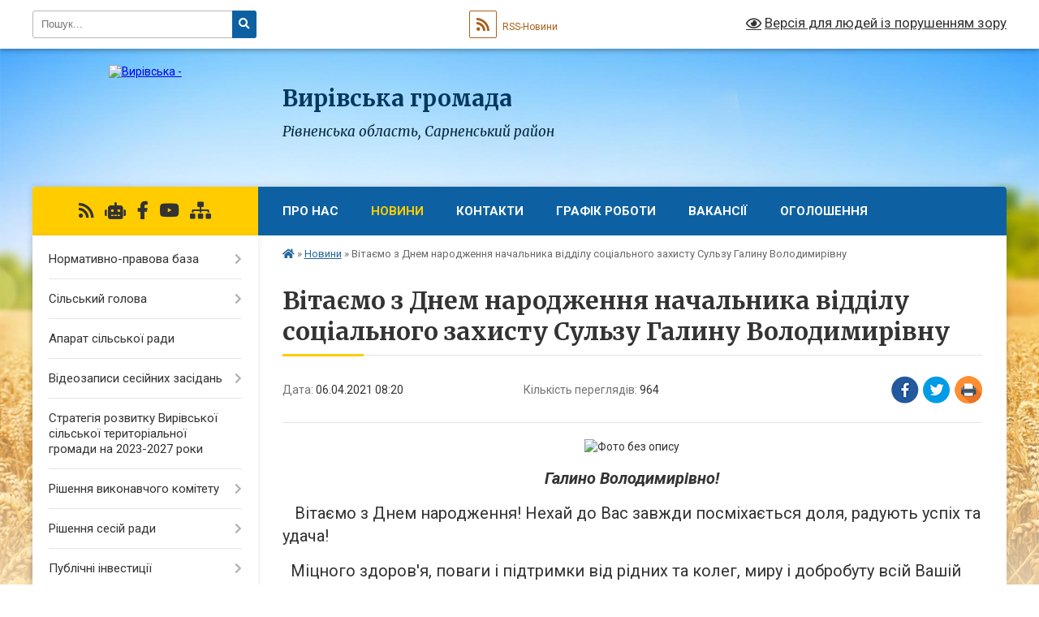

--- FILE ---
content_type: text/html; charset=UTF-8
request_url: https://vyrivska-gromada.gov.ua/news/1617686804/
body_size: 23303
content:
<!DOCTYPE html>
<html lang="uk">
<head>
	<!--[if IE]><meta http-equiv="X-UA-Compatible" content="IE=edge"><![endif]-->
	<meta charset="utf-8">
	<meta name="viewport" content="width=device-width, initial-scale=1">
	<!--[if IE]><script>
		document.createElement('header');
		document.createElement('nav');
		document.createElement('main');
		document.createElement('section');
		document.createElement('article');
		document.createElement('aside');
		document.createElement('footer');
		document.createElement('figure');
		document.createElement('figcaption');
	</script><![endif]-->
	<title>Вітаємо з Днем народження начальника відділу соціального захисту Сульзу Галину Володимирівну | Вирівська громада</title>
	<meta name="description" content=". . Галино Володимирівно!. .    Вітаємо з Днем народження! Нехай до Вас завжди посміхається доля, радують успіх та удача!. .   Міцного здоров&amp;#39;я, поваги і підтримки від рідних та колег, миру і добробуту всій Вашій родині! ">
	<meta name="keywords" content="Вітаємо, з, Днем, народження, начальника, відділу, соціального, захисту, Сульзу, Галину, Володимирівну, |, Вирівська, громада">

	
		<meta property="og:image" content="https://rada.info/upload/users_files/04387705/62664ec5bc0e5a83651a31d5d2821505.jpeg">
	<meta property="og:image:width" content="254">
	<meta property="og:image:height" content="198">
			<meta property="og:title" content="Вітаємо з Днем народження начальника відділу соціального захисту Сульзу Галину Володимирівну">
				<meta property="og:type" content="article">
	<meta property="og:url" content="https://vyrivska-gromada.gov.ua/news/1617686804/">
		
		<link rel="apple-touch-icon" sizes="57x57" href="https://gromada.org.ua/apple-icon-57x57.png">
	<link rel="apple-touch-icon" sizes="60x60" href="https://gromada.org.ua/apple-icon-60x60.png">
	<link rel="apple-touch-icon" sizes="72x72" href="https://gromada.org.ua/apple-icon-72x72.png">
	<link rel="apple-touch-icon" sizes="76x76" href="https://gromada.org.ua/apple-icon-76x76.png">
	<link rel="apple-touch-icon" sizes="114x114" href="https://gromada.org.ua/apple-icon-114x114.png">
	<link rel="apple-touch-icon" sizes="120x120" href="https://gromada.org.ua/apple-icon-120x120.png">
	<link rel="apple-touch-icon" sizes="144x144" href="https://gromada.org.ua/apple-icon-144x144.png">
	<link rel="apple-touch-icon" sizes="152x152" href="https://gromada.org.ua/apple-icon-152x152.png">
	<link rel="apple-touch-icon" sizes="180x180" href="https://gromada.org.ua/apple-icon-180x180.png">
	<link rel="icon" type="image/png" sizes="192x192"  href="https://gromada.org.ua/android-icon-192x192.png">
	<link rel="icon" type="image/png" sizes="32x32" href="https://gromada.org.ua/favicon-32x32.png">
	<link rel="icon" type="image/png" sizes="96x96" href="https://gromada.org.ua/favicon-96x96.png">
	<link rel="icon" type="image/png" sizes="16x16" href="https://gromada.org.ua/favicon-16x16.png">
	<link rel="manifest" href="https://gromada.org.ua/manifest.json">
	<meta name="msapplication-TileColor" content="#ffffff">
	<meta name="msapplication-TileImage" content="https://gromada.org.ua/ms-icon-144x144.png">
	<meta name="theme-color" content="#ffffff">
	
	
		<meta name="robots" content="">
	
	<link rel="preconnect" href="https://fonts.googleapis.com">
	<link rel="preconnect" href="https://fonts.gstatic.com" crossorigin>
	<link href="https://fonts.googleapis.com/css?family=Merriweather:400i,700|Roboto:400,400i,700,700i&amp;subset=cyrillic-ext" rel="stylesheet">

    <link rel="preload" href="https://cdnjs.cloudflare.com/ajax/libs/font-awesome/5.9.0/css/all.min.css" as="style">
	<link rel="stylesheet" href="https://cdnjs.cloudflare.com/ajax/libs/font-awesome/5.9.0/css/all.min.css" integrity="sha512-q3eWabyZPc1XTCmF+8/LuE1ozpg5xxn7iO89yfSOd5/oKvyqLngoNGsx8jq92Y8eXJ/IRxQbEC+FGSYxtk2oiw==" crossorigin="anonymous" referrerpolicy="no-referrer" />
	
    <link rel="preload" href="//gromada.org.ua/themes/nature/css/styles_vip.css?v=3.31" as="style">
	<link rel="stylesheet" href="//gromada.org.ua/themes/nature/css/styles_vip.css?v=3.31">
	<link rel="stylesheet" href="//gromada.org.ua/themes/nature/css/77286/theme_vip.css?v=1769642714">
	
		<!--[if lt IE 9]>
	<script src="https://oss.maxcdn.com/html5shiv/3.7.2/html5shiv.min.js"></script>
	<script src="https://oss.maxcdn.com/respond/1.4.2/respond.min.js"></script>
	<![endif]-->
	<!--[if gte IE 9]>
	<style type="text/css">
		.gradient { filter: none; }
	</style>
	<![endif]-->

</head>
<body class="">

	<a href="#top_menu" class="skip-link link" aria-label="Перейти до головного меню (Alt+1)" accesskey="1">Перейти до головного меню (Alt+1)</a>
	<a href="#left_menu" class="skip-link link" aria-label="Перейти до бічного меню (Alt+2)" accesskey="2">Перейти до бічного меню (Alt+2)</a>
    <a href="#main_content" class="skip-link link" aria-label="Перейти до головного вмісту (Alt+3)" accesskey="3">Перейти до текстового вмісту (Alt+3)</a>



		<div id="all_screen">

						<section class="search_menu">
				<div class="wrap">
					<div class="row">
						<div class="grid-25 fl">
							<form action="https://vyrivska-gromada.gov.ua/search/" class="search">
								<input type="text" name="q" value="" placeholder="Пошук..." aria-label="Введіть пошукову фразу" required>
								<button type="submit" name="search" value="y" aria-label="Натисніть для здійснення пошуку"><i class="fa fa-search"></i></button>
							</form>
							<a id="alt_version_eye" href="#" title="Версія для людей із порушенням зору" onclick="return set_special('b003ccd7db92d6979a4f9ba2e296fdffa8cb648d');"><i class="far fa-eye"></i></a>
						</div>
						<div class="grid-75">
							<div class="row">
								<div class="grid-25" style="padding-top: 13px;">
									<div id="google_translate_element"></div>
								</div>
								<div class="grid-25" style="padding-top: 13px;">
									<a href="https://gromada.org.ua/rss/77286/" class="rss" title="RSS-стрічка"><span><i class="fa fa-rss"></i></span> RSS-Новини</a>
								</div>
								<div class="grid-50 alt_version_block">

									<div class="alt_version">
										<a href="#" class="set_special_version" onclick="return set_special('b003ccd7db92d6979a4f9ba2e296fdffa8cb648d');"><i class="far fa-eye"></i> Версія для людей із порушенням зору</a>
									</div>

								</div>
								<div class="clearfix"></div>
							</div>
						</div>
						<div class="clearfix"></div>
					</div>
				</div>
			</section>
			
			<header>
				<div class="wrap">
					<div class="row">

						<div class="grid-25 logo fl">
							<a href="https://vyrivska-gromada.gov.ua/" id="logo">
								<img src="https://rada.info/upload/users_files/04387705/gerb/герб-вири.png" alt="Вирівська - ">
							</a>
						</div>
						<div class="grid-75 title fr">
							<div class="slogan_1">Вирівська громада</div>
							<div class="slogan_2">Рівненська область, Сарненський район</div>
						</div>
						<div class="clearfix"></div>

					</div>
				</div>
			</header>

			<div class="wrap">
				<section class="middle_block">

					<div class="row">
						<div class="grid-75 fr">
							<nav class="main_menu" id="top_menu">
								<ul>
																		<li class=" has-sub">
										<a href="https://vyrivska-gromada.gov.ua/main/">Про нас</a>
																				<button onclick="return show_next_level(this);" aria-label="Показати підменю"></button>
																														<ul>
																						<li>
												<a href="https://vyrivska-gromada.gov.ua/about-us-09-33-50-23-03-2021/">About us</a>
																																			</li>
																						<li>
												<a href="https://vyrivska-gromada.gov.ua/Über-uns-09-34-28-23-03-2021/">Über uns</a>
																																			</li>
																						<li>
												<a href="https://vyrivska-gromada.gov.ua/geroi-ne-vmirajut-11-25-31-26-09-2023/">Герої не вмирають!</a>
																																			</li>
																																</ul>
																			</li>
																		<li class="active has-sub">
										<a href="https://vyrivska-gromada.gov.ua/news/">Новини</a>
																				<button onclick="return show_next_level(this);" aria-label="Показати підменю"></button>
																														<ul>
																						<li>
												<a href="https://vyrivska-gromada.gov.ua/ogoloshennya-pro-konkurs-10-11-52-31-12-2020/">КОНКУРС</a>
																																			</li>
																						<li>
												<a href="https://vyrivska-gromada.gov.ua/pravila-blagoustroju-17-28-10-26-11-2024/">ПРАВИЛА БЛАГОУСТРОЮ</a>
																																			</li>
																																</ul>
																			</li>
																		<li class="">
										<a href="https://vyrivska-gromada.gov.ua/feedback/">Контакти</a>
																													</li>
																		<li class="">
										<a href="https://vyrivska-gromada.gov.ua/grafik-roboti-14-28-10-29-07-2021/">ГРАФІК РОБОТИ</a>
																													</li>
																		<li class="">
										<a href="https://vyrivska-gromada.gov.ua/opituvannya-11-04-13-29-03-2021/">Вакансії</a>
																													</li>
																		<li class=" has-sub">
										<a href="https://vyrivska-gromada.gov.ua/ogoloshennya-08-37-19-05-03-2020/">Оголошення</a>
																				<button onclick="return show_next_level(this);" aria-label="Показати підменю"></button>
																														<ul>
																						<li>
												<a href="https://vyrivska-gromada.gov.ua/ogoloshenya-pro-vidminu-provedennya-konkursu-23-06-14-24-12-2020/">Оголошеня про відміну проведення конкурсу</a>
																																			</li>
																						<li>
												<a href="https://vyrivska-gromada.gov.ua/ogoloshenya-pro-vidminu-provedennya-konkursu-21-39-07-29-12-2020/">Оголошеня про відміну проведення конкурсу</a>
																																			</li>
																						<li>
												<a href="https://vyrivska-gromada.gov.ua/ogoloshennya-15-43-20-24-06-2024/">Оголошення</a>
																																			</li>
																						<li>
												<a href="https://vyrivska-gromada.gov.ua/konkursnij-vidbir-sub’ekta-ocinochnoi-diyalnosti-16-56-08-04-07-2024/">Конкурсний відбір суб’єкта оціночної діяльності</a>
																																			</li>
																																</ul>
																			</li>
																										</ul>

								<button class="menu-button" id="open-button" tabindex="-1"><i class="fas fa-bars"></i> Меню сайту</button>

							</nav>
							<div class="clearfix"></div>

														<section class="bread_crumbs">
								<div xmlns:v="http://rdf.data-vocabulary.org/#"><a href="https://vyrivska-gromada.gov.ua/" title="Головна сторінка"><i class="fas fa-home"></i></a> &raquo; <a href="https://vyrivska-gromada.gov.ua/news/" aria-current="page">Новини</a>  &raquo; <span>Вітаємо з Днем народження начальника відділу соціального захисту Сульзу Галину Володимирівну</span></div>
							</section>
							
							<main id="main_content">

																											<h1>Вітаємо з Днем народження начальника відділу соціального захисту Сульзу Галину Володимирівну</h1>


<div class="row">
	<div class="grid-30 one_news_date">
		Дата: <span>06.04.2021 08:20</span>
	</div>
	<div class="grid-30 one_news_count">
		Кількість переглядів: <span>964</span>
	</div>
		<div class="grid-30 one_news_socials">
		<button class="social_share" data-type="fb" aria-label="Поширити у Фейсбук"><img src="//gromada.org.ua/themes/nature/img/share/fb.png" alt="Іконака Фейсбук"></button>
		<button class="social_share" data-type="tw" aria-label="Поширити у Твітер"><img src="//gromada.org.ua/themes/nature/img/share/tw.png" alt="Іконка Твітер"></button>
		<button class="print_btn" onclick="window.print();" aria-label="Надрукувати"><img src="//gromada.org.ua/themes/nature/img/share/print.png" alt="Іконка принтеру"></button>
	</div>
		<div class="clearfix"></div>
</div>

<hr>

<p style="text-align: center;"><img alt="Фото без опису"  alt="" src="https://rada.info/upload/users_files/04387705/62664ec5bc0e5a83651a31d5d2821505.jpeg" style="width: 300px; height: 234px;" /></p>

<p style="text-align: center;"><strong><em><span style="font-size:20px;">Галино Володимирівно!</span></em></strong></p>

<p><span style="font-size:20px;">&nbsp; &nbsp;Вітаємо з Днем народження! Нехай до Вас завжди посміхається доля, радують успіх та удача!</span></p>

<p><span style="font-size:20px;">&nbsp; Міцного здоров&#39;я, поваги і підтримки від рідних та колег, миру і добробуту всій Вашій родині! Будьте щасливі та успішні!</span></p>

<p>&nbsp;</p>

<p><span style="font-size:20px;">Вирівська сільська рада</span></p>
<div class="clearfix"></div>

<hr>



<p><a href="https://vyrivska-gromada.gov.ua/news/" class="btn btn-grey">&laquo; повернутися</a></p>																	
							</main>
						</div>
						<div class="grid-25 fl">

							<div class="project_name">
								<a href="https://gromada.org.ua/rss/77286/" rel="nofollow" target="_blank" title="RSS-стрічка новин сайту"><i class="fas fa-rss"></i></a>
																<a href="https://vyrivska-gromada.gov.ua/feedback/#chat_bot" title="Наша громада в смартфоні"><i class="fas fa-robot"></i></a>
																																<a href="https://www.facebook.com/profile.php?id=100083050342171" rel="nofollow" target="_blank" title="Приєднуйтесь до нас у Facebook"><i class="fab fa-facebook-f"></i></a>								<a href="https://www.youtube.com/channel/UCD8hnCHKj-dYw4CtexCtzEw" rel="nofollow" target="_blank" title="Наш Youtube-канал"><i class="fab fa-youtube"></i></a>																<a href="https://vyrivska-gromada.gov.ua/sitemap/" title="Мапа сайту"><i class="fas fa-sitemap"></i></a>
							</div>
							<aside class="left_sidebar">
				
								
																<nav class="sidebar_menu" id="left_menu">
									<ul>
																				<li class=" has-sub">
											<a href="https://vyrivska-gromada.gov.ua/docs/">Нормативно-правова база</a>
																						<button onclick="return show_next_level(this);" aria-label="Показати підменю"></button>
																																	<i class="fa fa-chevron-right"></i>
											<ul>
																								<li class="">
													<a href="https://vyrivska-gromada.gov.ua/pro-vstanovlennya-tarifiv-na-virobnictvo-ta-postachannya-teplovoi-energii-yake-zdijsnjuetsya-z-vikoristannya-alternativnih-dzherel-energii-d-13-35-21-17-07-2024/">Про встановлення тарифів на виробництво та  постачання теплової енергії, яке здійснюється  з використання альтернативних джерел енергії  для приватного підприємства «Тепло-Енергія»</a>
																																						</li>
																																			</ul>
																					</li>
																				<li class=" has-sub">
											<a href="https://vyrivska-gromada.gov.ua/silskij-golova-09-51-56-11-02-2020/">Сільський голова</a>
																						<button onclick="return show_next_level(this);" aria-label="Показати підменю"></button>
																																	<i class="fa fa-chevron-right"></i>
											<ul>
																								<li class="">
													<a href="https://vyrivska-gromada.gov.ua/zviti-silskogo-golovi-07-29-48-13-03-2023/">ЗВІТИ СІЛЬСЬКОГО ГОЛОВИ</a>
																																						</li>
																																			</ul>
																					</li>
																				<li class="">
											<a href="https://vyrivska-gromada.gov.ua/aparat-silskoi-radi-10-34-36-11-02-2020/">Апарат сільської ради</a>
																																</li>
																				<li class=" has-sub">
											<a href="https://vyrivska-gromada.gov.ua/videozapisi-sesijnih-zasidan-08-27-57-10-03-2025/">Відеозаписи сесійних засідань</a>
																						<button onclick="return show_next_level(this);" aria-label="Показати підменю"></button>
																																	<i class="fa fa-chevron-right"></i>
											<ul>
																								<li class="">
													<a href="https://vyrivska-gromada.gov.ua/2024-08-35-15-24-04-2025/">2024</a>
																																						</li>
																								<li class="">
													<a href="https://vyrivska-gromada.gov.ua/2025-08-35-37-24-04-2025/">2025</a>
																																						</li>
																																			</ul>
																					</li>
																				<li class="">
											<a href="https://vyrivska-gromada.gov.ua/strategiya-rozvitku-virivskoi-silskoi-teritorialnoi-gromadi-na-20232027-roki-08-16-07-23-12-2022/">Стратегія розвитку Вирівської сільської територіальної громади на 2023-2027 роки</a>
																																</li>
																				<li class=" has-sub">
											<a href="https://vyrivska-gromada.gov.ua/vikonavchij-komitet-10-35-05-11-02-2020/">Рішення виконавчого комітету</a>
																						<button onclick="return show_next_level(this);" aria-label="Показати підменю"></button>
																																	<i class="fa fa-chevron-right"></i>
											<ul>
																								<li class=" has-sub">
													<a href="https://vyrivska-gromada.gov.ua/rishennya-vikonavchogo-komitetu-16-23-10-21-04-2021/">Рішення виконавчого комітету 2021 рік</a>
																										<button onclick="return show_next_level(this);" aria-label="Показати підменю"></button>
																																							<i class="fa fa-chevron-right"></i>
													<ul>
																												<li><a href="https://vyrivska-gromada.gov.ua/rishennya-vikonavchogo-komitetu-vid-13-travnya-2021-roku-08-50-24-19-05-2021/">Рішення виконавчого комітету від 13 травня  2021 року</a></li>
																												<li><a href="https://vyrivska-gromada.gov.ua/rishennya-vikonavchogo-komitetu-vid-14-chervnya--2021-roku-10-43-10-15-06-2021/">Рішення виконавчого комітету від 14 червня   2021 року</a></li>
																												<li><a href="https://vyrivska-gromada.gov.ua/rishennya-vikonavchogo-komitetu-vid-09-chervnya-2021-roku-13-27-16-13-07-2021/">Рішення виконавчого комітету від 09 липня  2021 року</a></li>
																												<li><a href="https://vyrivska-gromada.gov.ua/rishennya-vikonavchogo-komitetu-vid-27-serpnya-2021-roku-14-33-20-30-08-2021/">Рішення виконавчого комітету від 27 серпня 2021 року</a></li>
																												<li><a href="https://vyrivska-gromada.gov.ua/rishennya-vikonavchogo-komitetu-23-veresnya-2021-roku-16-41-18-29-09-2021/">Рішення виконавчого комітету 23 вересня 2021 року</a></li>
																												<li><a href="https://vyrivska-gromada.gov.ua/rishennya-vikonavchogo-komitetu-vid-11-listopada--2021-roku-09-28-26-12-11-2021/">Рішення виконавчого комітету від 11 листопада   2021 року</a></li>
																												<li><a href="https://vyrivska-gromada.gov.ua/rishennya-vikonavchogo-komitetu-vid-22-grudnya-2021-roku-09-54-12-31-12-2021/">Рішення виконавчого комітету від 22 грудня 2021 року</a></li>
																																									</ul>
																									</li>
																								<li class=" has-sub">
													<a href="https://vyrivska-gromada.gov.ua/rishennya-vikonavchogo-komitetu-2022-rik-14-02-58-17-01-2022/">Рішення виконавчого комітету 2022 рік</a>
																										<button onclick="return show_next_level(this);" aria-label="Показати підменю"></button>
																																							<i class="fa fa-chevron-right"></i>
													<ul>
																												<li><a href="https://vyrivska-gromada.gov.ua/rishennya-vikonavchogo-komitetu-vid-13-sichnya-2022-roku-14-03-52-17-01-2022/">Рішення виконавчого комітету від 13 січня 2022 року</a></li>
																												<li><a href="https://vyrivska-gromada.gov.ua/rishennya-vikonavchogo-komitetu-vid-15-ljutogo-2022-roku-19-00-23-21-02-2022/">Рішення виконавчого комітету від 15  лютого 2022 року</a></li>
																												<li><a href="https://vyrivska-gromada.gov.ua/rishennya-vikonavchogo-komitetu-vid-01-kvitnya-2022-roku-12-58-27-04-04-2022/">Рішення виконавчого комітету від 01 квітня 2022 року</a></li>
																												<li><a href="https://vyrivska-gromada.gov.ua/rishennya-vikonavchogo-komitetu-vid-20-kvitnya-2022-roku-11-57-03-27-04-2022/">Рішення виконавчого комітету від 20 квітня 2022 року</a></li>
																												<li><a href="https://vyrivska-gromada.gov.ua/rishennya-vikonavchogo-vid-03-travnya-2022-roku-08-58-02-10-05-2022/">Рішення виконавчого від 03 травня 2022 року</a></li>
																												<li><a href="https://vyrivska-gromada.gov.ua/rishennya-vikonavchogo-komitetu-vid-02-chervnya-2022-roku-08-17-29-10-06-2022/">Рішення виконавчого комітету від 02 червня 2022 року</a></li>
																												<li><a href="https://vyrivska-gromada.gov.ua/rishennya-vikonavchogo-komitetu-vid-01-lipnya-2022-roku-13-54-30-04-07-2022/">Рішення виконавчого комітету від 01 липня 2022 року</a></li>
																												<li><a href="https://vyrivska-gromada.gov.ua/rishennya-vikonavchogo-komitetu-vid-12-serpnya-2022-roku-08-05-05-22-08-2022/">Рішення виконавчого комітету від 12 серпня 2022 року</a></li>
																												<li><a href="https://vyrivska-gromada.gov.ua/rishennya-vikonavchogo-komitetu-vid-01-veresnya-2022-roku-14-46-07-02-09-2022/">Рішення виконавчого комітету від 01 вересня 2022 року</a></li>
																												<li><a href="https://vyrivska-gromada.gov.ua/rishennya-vikonavchogo-komitetu-vid-10-zhovtnya-2022-roku-15-02-17-11-10-2022/">Рішення виконавчого комітету  від 10 жовтня 2022 року</a></li>
																												<li><a href="https://vyrivska-gromada.gov.ua/rishennya-vikonavchogo-komitetu-vid-14-listopada-2022-roku-15-38-29-17-11-2022/">Рішення виконавчого комітету від 14 листопада 2022 року</a></li>
																												<li><a href="https://vyrivska-gromada.gov.ua/rishennya-vikonavchogo-komitetu-vid-14-grudnya-2022-roku-14-57-09-15-12-2022/">Рішення виконавчого комітету від 14 грудня 2022 року</a></li>
																												<li><a href="https://vyrivska-gromada.gov.ua/rishennya-vikonavchogo-komitetu-vid-22-grudnya-2022-roku-15-15-48-26-12-2022/">Рішення виконавчого комітету від 22 грудня 2022 року</a></li>
																																									</ul>
																									</li>
																								<li class=" has-sub">
													<a href="https://vyrivska-gromada.gov.ua/rishennya-vikonavchogo-komitetu-2023-rik-14-22-34-27-06-2023/">Рішення виконавчого комітету 2023 рік</a>
																										<button onclick="return show_next_level(this);" aria-label="Показати підменю"></button>
																																							<i class="fa fa-chevron-right"></i>
													<ul>
																												<li><a href="https://vyrivska-gromada.gov.ua/rishennya-vikonavchogo-komitetu-vid-25-sichnya-2023-roku-14-54-24-26-01-2023/">Рішення виконавчого комітету від 25 січня 2023 року</a></li>
																												<li><a href="https://vyrivska-gromada.gov.ua/rishennya-vikonavchogo-komitetu-vid-02-ljutogo-2023-roku-15-02-53-20-02-2023/">Рішення виконавчого комітету від 02 лютого 2023 року</a></li>
																												<li><a href="https://vyrivska-gromada.gov.ua/rishennya-vikonavchogo-komitetu-vid-07-bereznya-2023-roku-14-42-38-09-03-2023/">Рішення виконавчого комітету від 07 березня 2023 року</a></li>
																												<li><a href="https://vyrivska-gromada.gov.ua/rishennya-vikonavchogo-komitetu-vid-07-kvitnya-2023-roku-11-23-58-12-04-2023/">Рішення виконавчого комітету від 07 квітня 2023 року</a></li>
																												<li><a href="https://vyrivska-gromada.gov.ua/rishennya-vikonavchogo-komitetu-vid-16-travnya-2023-roku-11-02-28-23-05-2023/">Рішення виконавчого комітету від 16 травня 2023 року</a></li>
																												<li><a href="https://vyrivska-gromada.gov.ua/rishennya-vikonavchogo-komitetu-vid-20-chervnya-2023-roku-12-31-25-26-06-2023/">Рішення виконавчого комітету  від 20 червня 2023 року</a></li>
																												<li><a href="https://vyrivska-gromada.gov.ua/rishennya-vikonavchogo-komitetu-vid-24-lipnya-2023-roku-10-24-34-27-07-2023/">Рішення виконавчого комітету від 24  липня 2023 року</a></li>
																												<li><a href="https://vyrivska-gromada.gov.ua/rishennya-vikonavchogo-komitetu-vid-29-serpnya-2023-roku-09-52-46-31-08-2023/">Рішення виконавчого комітету  від 29 серпня 2023 року</a></li>
																												<li><a href="https://vyrivska-gromada.gov.ua/rishennya-vikonavchogo-komitetu-vid-18-veresnya-2023-roku-10-24-55-20-09-2023/">Рішення виконавчого комітету від 18 вересня 2023 року</a></li>
																												<li><a href="https://vyrivska-gromada.gov.ua/rishennya-vikonavchogo-komitetu-vid-30-zhovtnya-2023-roku-12-14-10-31-10-2023/">Рішення виконавчого комітету  від 30 жовтня 2023 року</a></li>
																												<li><a href="https://vyrivska-gromada.gov.ua/rishennya-vikonavchogo-komitetu-vid-20-listopada-2023-roku-16-11-18-22-11-2023/">Рішення виконавчого комітету від 20 листопада 2023 року</a></li>
																												<li><a href="https://vyrivska-gromada.gov.ua/rishennya-vikonavchogo-komitetu-vid-11-grudnya-2023-roku-16-13-17-15-12-2023/">Рішення виконавчого комітету від 11 грудня 2023 року</a></li>
																												<li><a href="https://vyrivska-gromada.gov.ua/rishennya-vikonavchogo-komitetu-vid-18-grudnya-2023-roku-08-30-52-05-01-2024/">Рішення виконавчого комітету від 18 грудня 2023 року</a></li>
																																									</ul>
																									</li>
																								<li class=" has-sub">
													<a href="https://vyrivska-gromada.gov.ua/rishennya-prijnyati-mizh-zasidannyami-vikonavchogo-komitetu-14-58-01-28-07-2021/">Рішення, прийняті між засіданнями виконавчого комітету</a>
																										<button onclick="return show_next_level(this);" aria-label="Показати підменю"></button>
																																							<i class="fa fa-chevron-right"></i>
													<ul>
																												<li><a href="https://vyrivska-gromada.gov.ua/rishennya-prijnyati-mizh-zasidannyami-vikonavchogo-komitetu-2025-rik-16-36-31-13-03-2025/">Рішення, прийняті між засіданнями виконавчого комітету 2025 рік</a></li>
																																									</ul>
																									</li>
																								<li class="">
													<a href="https://vyrivska-gromada.gov.ua/proekti-rishen-vikonavchogo-komitetu-2022-roku-09-00-25-09-02-2022/">Проєкти рішень виконавчого комітету 2022 року</a>
																																						</li>
																								<li class=" has-sub">
													<a href="https://vyrivska-gromada.gov.ua/rishennya-vikonavchogo-komitetu-2024-rik-15-49-51-28-02-2024/">Рішення виконавчого комітету 2024 рік</a>
																										<button onclick="return show_next_level(this);" aria-label="Показати підменю"></button>
																																							<i class="fa fa-chevron-right"></i>
													<ul>
																												<li><a href="https://vyrivska-gromada.gov.ua/rishennya-vikonavchogo-komitetu-vid-22-ljutogo-2024-roku-15-50-37-28-02-2024/">Рішення виконавчого комітету від 22 лютого 2024 року</a></li>
																												<li><a href="https://vyrivska-gromada.gov.ua/rishennya-vikonavchogo-komitetu-vid-25-bereznya-2024-roku-16-54-35-04-04-2024/">Рішення виконавчого комітету від 25 березня 2024 року</a></li>
																												<li><a href="https://vyrivska-gromada.gov.ua/rishennya-vikonavchogo-komitetu-vid-25-kvitnya-2024-roku-10-18-06-30-04-2024/">Рішення виконавчого комітету від 25 квітня 2024 року</a></li>
																												<li><a href="https://vyrivska-gromada.gov.ua/rishennya-vikonavchogo-komitetu-vid-23-travnya-2024-roku-12-46-49-31-05-2024/">Рішення виконавчого комітету від 23 травня 2024 року</a></li>
																												<li><a href="https://vyrivska-gromada.gov.ua/rishennya-vikonavchogo-komitetu-vid-07-serpnya-2024-roku-08-33-51-14-08-2024/">Рішення виконавчого комітету від 08 серпня 2024 року</a></li>
																												<li><a href="https://vyrivska-gromada.gov.ua/rishennya-vikonavchogo-komitetu-vid-16-zhovtnya-2024-roku-15-41-13-23-10-2024/">Рішення виконавчого комітету  від 16 жовтня 2024  року</a></li>
																												<li><a href="https://vyrivska-gromada.gov.ua/rishennya-vikonavchogo-komitetu-vid-19-grudnya-2024-roku-12-58-38-30-12-2024/">Рішення виконавчого комітету від 19 грудня 2024  року</a></li>
																																									</ul>
																									</li>
																								<li class=" has-sub">
													<a href="https://vyrivska-gromada.gov.ua/rishennya-vikonavchogo-komitetu-2025-rik-16-29-15-12-03-2025/">Рішення виконавчого комітету  2025 рік</a>
																										<button onclick="return show_next_level(this);" aria-label="Показати підменю"></button>
																																							<i class="fa fa-chevron-right"></i>
													<ul>
																												<li><a href="https://vyrivska-gromada.gov.ua/rishennya-vikonavchogo-komitetu-vid-28-ljutogo-2025-roku-16-33-54-13-03-2025/">Рішення виконавчого комітету від 28 лютого 2025 року</a></li>
																												<li><a href="https://vyrivska-gromada.gov.ua/rishennya-vikonavchogo-komitetu-vid-11-ljutogo-2025-roku-16-29-51-12-03-2025/">Рішення виконавчого комітету від 11 лютого 2025 року</a></li>
																												<li><a href="https://vyrivska-gromada.gov.ua/rishennya-vikonavchogo-komitetu-vid-19-travnya-2025-roku-08-54-01-29-05-2025/">Рішення виконавчого комітету від 19 травня 2025  року</a></li>
																												<li><a href="https://vyrivska-gromada.gov.ua/rishennya-vikonavchogo-komitetu-vid-14-kvitnya-2025-roku-11-16-13-30-04-2025/">Рішення виконавчого комітету від 14 квітня 2025 року</a></li>
																												<li><a href="https://vyrivska-gromada.gov.ua/rishennya-vikonavchogo-komitetu-vid-16072025-roku-16-08-50-30-07-2025/">Рішення виконавчого комітету від 16 липня 2025 року</a></li>
																												<li><a href="https://vyrivska-gromada.gov.ua/rishennya-vikonavchogo-komitetu-vid-27serpnya-2025-roku-11-58-18-15-09-2025/">Рішення виконавчого комітету від 27 серпня 2025 року</a></li>
																												<li><a href="https://vyrivska-gromada.gov.ua/rishennya-vikonavchogo-komitetu-vid-06-zhovtnya-2025-roku-08-39-04-09-10-2025/">Рішення виконавчого комітету від 06 жовтня 2025 року</a></li>
																																									</ul>
																									</li>
																																			</ul>
																					</li>
																				<li class=" has-sub">
											<a href="https://vyrivska-gromada.gov.ua/rishennya-sesij-radi-08-46-22-24-04-2025/">Рішення сесій ради</a>
																						<button onclick="return show_next_level(this);" aria-label="Показати підменю"></button>
																																	<i class="fa fa-chevron-right"></i>
											<ul>
																								<li class=" has-sub">
													<a href="https://vyrivska-gromada.gov.ua/rishennya-sesii-virivskoi-silskoi-radi-16-35-04-21-04-2021/">Рішення сесії Вирівської сільської ради 2021 рік</a>
																										<button onclick="return show_next_level(this);" aria-label="Показати підменю"></button>
																																							<i class="fa fa-chevron-right"></i>
													<ul>
																												<li><a href="https://vyrivska-gromada.gov.ua/rishennya-smoi-sesii-vosmogo-sklikannya-vid-18-travnya-2021-roku-08-10-05-21-05-2021/">Рішення сьмої сесії восьмого скликання від 18 травня 2021 року</a></li>
																												<li><a href="https://vyrivska-gromada.gov.ua/rishennya-odinadcyatoi-sesii-vosmogo-sklikannya-vid-10-grudnya-2021-roku-16-33-17-14-12-2021/">Рішення одинадцятої сесії восьмого скликання від 10 грудня 2021 року</a></li>
																												<li><a href="https://vyrivska-gromada.gov.ua/rishennya-pozachergovoi-sesii-vosmogo-sklikannya-vid-20102021-roku-12-59-30-26-10-2021/">Рішення позачергової сесії восьмого скликання від 20.10.2021 року</a></li>
																												<li><a href="https://vyrivska-gromada.gov.ua/rishenya-pozachergovoi-sesii-vid-24-zhovtnya-2021-roku-12-54-19-24-11-2021/">Рішеня позачергової сесії від 26 жовтня 2021 року</a></li>
																												<li><a href="https://vyrivska-gromada.gov.ua/rishennya-vosmoi-sesii-vosmoggo-sklikannya-vid-14-lipnya-2021-roku-19-24-53-14-07-2021/">Рішення восьмої сесії восьмого скликання від 14 липня 2021 року</a></li>
																												<li><a href="https://vyrivska-gromada.gov.ua/rishennya-shostoi-sesii-vosmogo-sklikannya-09-03-53-22-04-2021/">Рішення шостої сесії восьмого скликання від 16 квітня 2021 року</a></li>
																												<li><a href="https://vyrivska-gromada.gov.ua/rishennya-dvanadcyatoi-sesii-vosmogo-sklikannya-vid-24-grudnya-2021-roku-16-19-47-29-12-2021/">Рішення дванадцятої сесії восьмого скликання від 24 грудня 2021 року</a></li>
																												<li><a href="https://vyrivska-gromada.gov.ua/rishennya-pozachergovoi-sesii-vosmogo-sklikannya-vid-20092021-roku-08-37-01-27-09-2021/">Рішення позачергової сесії восьмого скликання від 20.09.2021 року</a></li>
																												<li><a href="https://vyrivska-gromada.gov.ua/rishennya-desyatoi-sesii-vosmogo-sklikannya-vid-05-listopada-2021-roku-12-54-50-10-11-2021/">Рішення десятої сесії восьмого скликання від 05  листопада 2021 року</a></li>
																												<li><a href="https://vyrivska-gromada.gov.ua/rishennya-devyatoi-sesii-vosmogo-sklikannya-vid-24-veresnya-2021-roku-13-06-47-30-09-2021/">Рішення дев"ятої сесії восьмого скликання від 24 вересня 2021 року</a></li>
																																									</ul>
																									</li>
																								<li class=" has-sub">
													<a href="https://vyrivska-gromada.gov.ua/rishennya-sesii-virivskoi-silskoi-radi-2022-rik-10-48-56-24-04-2025/">Рішення сесії Вирівської сільської ради 2022 рік</a>
																										<button onclick="return show_next_level(this);" aria-label="Показати підменю"></button>
																																							<i class="fa fa-chevron-right"></i>
													<ul>
																												<li><a href="https://vyrivska-gromada.gov.ua/rishennya-pozachergovoi-sesii-vosmogo-sklikannya-vid-03-travnya-2022-roku-15-26-40-02-05-2022/">Рішення позачергової сесії восьмого скликання від 03 травня  2022 року</a></li>
																												<li><a href="https://vyrivska-gromada.gov.ua/rishennya-pozachergovoi-sesii-vosmogo-sklikannya-vid-14-bereznya-2022-roku-09-15-04-16-03-2022/">Рішення позачергової сесії восьмого скликання від 14 березня 2022 року</a></li>
																												<li><a href="https://vyrivska-gromada.gov.ua/rishennya-chergovoi-chotirnadcyatoi-sesii-vid-23-chervnya-2022-roku-15-51-22-27-06-2022/">Рішення чергової чотирнадцятої сесії від 23 червня 2022 року</a></li>
																												<li><a href="https://vyrivska-gromada.gov.ua/rishennya-pozachergovoi-sesii-vid-20-kvitnya-2022-roku-16-33-02-26-04-2022/">Рішення позачергової сесії від 20 квітня 2022 року</a></li>
																												<li><a href="https://vyrivska-gromada.gov.ua/rishennya-trinadcyatoi-sesii-vid-16-ljutogo-2022-roku-19-23-52-21-02-2022/">Рішення тринадцятої сесії від 16 лютого 2022 року</a></li>
																												<li><a href="https://vyrivska-gromada.gov.ua/rishennya-sesii-vid-07-bereznya-2022-roku-16-28-33-10-03-2022/">Рішення сесії від 07 березня 2022 року</a></li>
																												<li><a href="https://vyrivska-gromada.gov.ua/rishennya-pozachergovoi-sesii-vosmogo-sklikannya-vid-16-listopada-2022-roku-15-35-59-17-11-2022/">Рішення позачергової сесії восьмого скликання від 16 листопада 2022 року</a></li>
																												<li><a href="https://vyrivska-gromada.gov.ua/rishennya-pozachergovoi-sesii-vosmogo-sklikannya-vid-29-listopada-2022-roku-09-11-49-01-12-2022/">Рішення позачергової сесії восьмого скликання від 29 листопада 2022 року</a></li>
																												<li><a href="https://vyrivska-gromada.gov.ua/rishennya-pozachergovoi-sesii-vosmogo-sklikannya-vid-30-serpnya-2022-roku-14-25-42-02-09-2022/">Рішення позачергової сесії восьмого скликання від 30 серпня 2022 року</a></li>
																												<li><a href="https://vyrivska-gromada.gov.ua/rishennya-chergovoi-shistnadcyatoi-sesii-vid-23-grudnya-2022-roku-08-28-24-30-12-2022/">Рішення чергової шістнадцятої сесії від 23 грудня 2022 року</a></li>
																												<li><a href="https://vyrivska-gromada.gov.ua/rishennya-chergovoi-pyatnadcyatoi-sesii-vosmogo-sklikannya-vid-11-listopada-2022-roku-08-56-31-17-11-2022/">Рішення чергової п"ятнадцятої сесії восьмого скликання від 11 листопада 2022 року</a></li>
																												<li><a href="https://vyrivska-gromada.gov.ua/rishennya-pozachergovoi-sesii-vosmogo-sklikannya-vid-29-listopada-2022-roku-09-09-08-01-12-2022/">Рішення позачергової сесії восьмого скликання від 29 листопада 2022 року</a></li>
																																									</ul>
																									</li>
																								<li class=" has-sub">
													<a href="https://vyrivska-gromada.gov.ua/rishennya-sesii-virivskoi-silskoi-radi-2022-rik-18-33-27-06-02-2023/">Рішення сесії Вирівської сільської ради 2023 рік</a>
																										<button onclick="return show_next_level(this);" aria-label="Показати підменю"></button>
																																							<i class="fa fa-chevron-right"></i>
													<ul>
																												<li><a href="https://vyrivska-gromada.gov.ua/rishennya-pozachergovoi-sesii-vosmogo-sklikannya-vid-18-veresnya-2023-roku-10-43-51-20-09-2023/">Рішення позачергової сесії восьмого скликання від 18 вересня 2023 року</a></li>
																												<li><a href="https://vyrivska-gromada.gov.ua/rishennya-pozachergovogo-zasidannya-sesii-11-grudnya-2023-roku-15-52-13-15-12-2023/">Рішення позачергового засідання сесії 11 грудня 2023 року</a></li>
																												<li><a href="https://vyrivska-gromada.gov.ua/rishennya-pozachergovoi-sesii-24-listopada-2023-roku-15-39-33-24-11-2023/">Рішення позачергової сесії 24 листопада 2023 року</a></li>
																												<li><a href="https://vyrivska-gromada.gov.ua/rishennya-chergovoi-dvadcyatoi-sesii-vosmogo-sklikannya-vid-22-grudnya-2023-roku-10-00-22-28-12-2023/">Рішення чергової двадцятої сесії восьмого скликання від 22 грудня 2023 року</a></li>
																												<li><a href="https://vyrivska-gromada.gov.ua/rishennya-chergovoi-devyatnadcyatoi-sesii-31-lipnya-2023-roku-11-03-55-04-08-2023/">Рішення чергової дев'ятнадцятої сесії 31 липня 2023 року</a></li>
																												<li><a href="https://vyrivska-gromada.gov.ua/rishennya-pozachergovoi-sesii-vid-18-serpnya-2023-roku-11-37-21-22-08-2023/">Рішення позачергової сесії від 18 серпня 2023 року</a></li>
																												<li><a href="https://vyrivska-gromada.gov.ua/rishennya-pozachergovoi-sesii-vid-07-listopada-2023-roku-12-43-19-10-11-2023/">Рішення позачергової сесії від 07 листопада 2023 року</a></li>
																												<li><a href="https://vyrivska-gromada.gov.ua/rishennya-pozachergovoi-sesii-vid-25-kvitnya-2023-roku-08-24-50-28-04-2023/">Рішення позачергової сесії від 25 квітня 2023 року</a></li>
																												<li><a href="https://vyrivska-gromada.gov.ua/rishennya-pozachergovoi-sesii-vosmogo-sklikannya-vid-12-chervnya-2023-roku-08-34-55-14-06-2023/">Рішення позачергової сесії восьмого скликання від 12 червня 2023 року</a></li>
																												<li><a href="https://vyrivska-gromada.gov.ua/rishennya-chergovoi-simnadcyatoi-sesii-radi-vid-03-ljutogo-2023-roku-16-41-44-08-02-2023/">Рішення чергової сімнадцятої сесії ради від 03 лютого 2023 року</a></li>
																												<li><a href="https://vyrivska-gromada.gov.ua/rishennya-pozachergovoi-sesii-10-ljutogo-2023-roku-16-18-41-14-02-2023/">Рішення позачергової сесії 10 лютого 2023 року</a></li>
																												<li><a href="https://vyrivska-gromada.gov.ua/rishennya-chergovoi-visimnadcyatoi-sesii-vosmogo-sklikannya-vid-22-bereznya-2023-roku-10-26-22-29-03-2023/">Рішення чергової вісімнадцятої сесії восьмого скликання від 22 березня 2023 року</a></li>
																																									</ul>
																									</li>
																								<li class=" has-sub">
													<a href="https://vyrivska-gromada.gov.ua/viddil-ekonomiki-investicij-infrastrukturi-zhitlovokomunalnogo-gospodarstva-komunalnoi-vlasnosti-mistobuduvannya-ta-arhitekturi-15-46-45-18-10-2021/">Рішення сесії Вирівської сільської ради 2024 рік</a>
																										<button onclick="return show_next_level(this);" aria-label="Показати підменю"></button>
																																							<i class="fa fa-chevron-right"></i>
													<ul>
																												<li><a href="https://vyrivska-gromada.gov.ua/rishennya-chergovoi-dvadcyat-drugoi-sesii-12072024-19-39-41-12-07-2024/">Рішення чергової двадцять другої сесії 12.07.2024</a></li>
																												<li><a href="https://vyrivska-gromada.gov.ua/rishennya-pozachergovoi-sesii-vid-29-bereznya-2024-roku-08-44-02-04-04-2024/">Рішення позачергової сесії від 29 березня 2024 року</a></li>
																												<li><a href="https://vyrivska-gromada.gov.ua/rishennya-pozachergovoi-sesii-vosmogo-sklikannya-vid-31072024-12-51-52-05-08-2024/">Рішення позачергової сесії восьмого скликання від 31.07.2024</a></li>
																												<li><a href="https://vyrivska-gromada.gov.ua/rishennya-chergovoi-dvadcyat-pershoi-sesii-vosmogo-sklikannya-vid-24-travnya-2024-roku-15-15-17-29-05-2024/">Рішення чергової двадцять першої сесії восьмого скликання від 24 травня 2024 року</a></li>
																												<li><a href="https://vyrivska-gromada.gov.ua/rishennya-pozachergovoi-sesii-25-zhovtnya-2024-roku-12-07-32-31-10-2024/">Рішення позачергової сесії 25 жовтня 2024 року</a></li>
																												<li><a href="https://vyrivska-gromada.gov.ua/rishennya-chergovoi-dvadcyat-chetvertoi-sesii-vid-20-grudnya-2024-roku-12-07-49-24-12-2024/">Рішення чергової двадцять четвертої сесії від 20 грудня 2024 року</a></li>
																												<li><a href="https://vyrivska-gromada.gov.ua/rishennya-pozachergovoi-sesii--vid-13-veresnya-2024-roku-12-24-30-13-09-2024/">Рішення позачергової  сесії   від 13 вересня 2024 року</a></li>
																												<li><a href="https://vyrivska-gromada.gov.ua/rishennya-pozachergovoi-sesii-vosmogo-sklikannya-vid-14-serpnya-2024-roku-15-05-05-19-08-2024/">Рішення позачергової сесії восьмого скликання від 14 серпня 2024 року</a></li>
																												<li><a href="https://vyrivska-gromada.gov.ua/rishennya-chergovoi-dvadcyat-tretoi-sesii-vosmogo-sklikannya-24092024-15-41-12-30-09-2024/">Рішення чергової двадцять третьої сесії восьмого скликання 24.09.2024</a></li>
																												<li><a href="https://vyrivska-gromada.gov.ua/rishennya-pozachergovoi-sesii-vosmogo-sklikannya-vid-23-ljutogo-2024-roku-12-02-26-01-03-2024/">Рішення позачергової сесії восьмого скликання від 23 лютого 2024 року</a></li>
																												<li><a href="https://vyrivska-gromada.gov.ua/rishennya-pozachergovoi-sesii-19-lipnya-2024-roku-12-22-46-23-07-2024/">Рішення позачергової сесії 19 липня 2024 року</a></li>
																												<li><a href="https://vyrivska-gromada.gov.ua/pozachergova-sesiya-vid-06-grudnya-2024-roku-15-04-24-13-12-2024/">Позачергова сесія від 06 грудня  2024 року</a></li>
																												<li><a href="https://vyrivska-gromada.gov.ua/pozachergova-sesiya-vid-01-lipnya-2024-roku-12-02-06-02-07-2024/">Рішення позачергової сесії   від 01 липня 2024 року</a></li>
																												<li><a href="https://vyrivska-gromada.gov.ua/rishennya-pozachergovoi-sesii-vid-16012024-08-28-59-19-01-2024/">Рішення позачергової сесії від 16 січня 2024 року</a></li>
																																									</ul>
																									</li>
																								<li class=" has-sub">
													<a href="https://vyrivska-gromada.gov.ua/rishennya-sesii-virivskoi-silskoi-radi-2025-rik-12-28-02-21-01-2025/">Рішення сесії Вирівської сільської ради 2025 рік</a>
																										<button onclick="return show_next_level(this);" aria-label="Показати підменю"></button>
																																							<i class="fa fa-chevron-right"></i>
													<ul>
																												<li><a href="https://vyrivska-gromada.gov.ua/rishennya-pozachergovoi-sesii-vid-04122025-roku-14-23-15-08-12-2025/">Рішення позачергової сесії від  04.12.2025 року (продовження засідання 08.12.2025)</a></li>
																												<li><a href="https://vyrivska-gromada.gov.ua/rishennya-chergovoi-dvadcyat-somoi-sesii-23-grudnya-2025-roku-10-32-20-26-12-2025/">Рішення чергової двадцять сьомої сесії 23 грудня 2025 року</a></li>
																												<li><a href="https://vyrivska-gromada.gov.ua/rishennya-pozachergovoi-sesii-radi-vid-17122025-08-37-59-22-12-2025/">Рішення позачергової сесії ради від 17.12.2025</a></li>
																												<li><a href="https://vyrivska-gromada.gov.ua/rishennya-pozachergovoi-sesii-vid-08102025-roku-17-10-29-08-10-2025/">Рішення позачергової сесії від 08.10.2025 року</a></li>
																												<li><a href="https://vyrivska-gromada.gov.ua/rishennya-pozachergovogo-zasidannya-sesii-20-serpnya-2025-roku-10-08-41-22-08-2025/">Рішення позачергового засідання сесії 20.08.2025 року</a></li>
																												<li><a href="https://vyrivska-gromada.gov.ua/rishennya-chergovoi-dvadcyat-shostoi-sesii-15072025-16-27-44-21-07-2025/">Рішення чергової двадцять шостої сесії 15.07.2025</a></li>
																												<li><a href="https://vyrivska-gromada.gov.ua/rishennya-pozachergovoi-sesii-vid-20062025-roku-10-34-28-25-06-2025/">Рішення позачергової сесії від 20.06.2025 року</a></li>
																												<li><a href="https://vyrivska-gromada.gov.ua/rishennya-pozachergovoi-sesii-14052025-11-13-47-16-05-2025/">Рішення позачергової сесії 14.05.2025</a></li>
																												<li><a href="https://vyrivska-gromada.gov.ua/rishennya-chergovoi-dvadcyat-pyatoi-sesii-22042025-10-30-19-25-04-2025/">Рішення чергової двадцять п`ятої сесії 22.04.2025</a></li>
																												<li><a href="https://vyrivska-gromada.gov.ua/rishennya-pozachergovoi-sesii-13-bereznya-2025-roku-14-24-54-20-03-2025/">Рішення позачергової сесії 13 березня 2025 року</a></li>
																												<li><a href="https://vyrivska-gromada.gov.ua/rishennya-pozachergovoi-sesii-07-bereznya-2025-roku-10-35-17-11-03-2025/">Рішення позачергової сесії 07 березня 2025 року</a></li>
																												<li><a href="https://vyrivska-gromada.gov.ua/rishennya-pozachergovoi-sesii-06-ljutogo-2025-roku-12-26-14-11-02-2025/">Рішення позачергової сесії 06 лютого 2025 року</a></li>
																												<li><a href="https://vyrivska-gromada.gov.ua/rishennya-pozachergovoi-sesii--vid-17012025-roku-12-29-29-21-01-2025/">Рішення позачергової сесії   від 17.01.2025 року</a></li>
																																									</ul>
																									</li>
																								<li class=" has-sub">
													<a href="https://vyrivska-gromada.gov.ua/rishennya-sesii-virivskoi-silskoi-radi-2026-rik-13-42-26-15-01-2026/">Рішення сесії Вирівської сільської ради 2026 рік</a>
																										<button onclick="return show_next_level(this);" aria-label="Показати підменю"></button>
																																							<i class="fa fa-chevron-right"></i>
													<ul>
																												<li><a href="https://vyrivska-gromada.gov.ua/zasidannya-pozachergovoi-sesii-vid-15012026-09-28-04-21-01-2026/">Засідання позачергової сесії від 15.01.2026</a></li>
																																									</ul>
																									</li>
																																			</ul>
																					</li>
																				<li class=" has-sub">
											<a href="https://vyrivska-gromada.gov.ua/publichni-investicii-10-36-27-18-12-2025/">Публічні інвестиції</a>
																						<button onclick="return show_next_level(this);" aria-label="Показати підменю"></button>
																																	<i class="fa fa-chevron-right"></i>
											<ul>
																								<li class="">
													<a href="https://vyrivska-gromada.gov.ua/investicijna-rada-10-40-05-18-12-2025/">Інвестиційна рада</a>
																																						</li>
																																			</ul>
																					</li>
																				<li class=" has-sub">
											<a href="https://vyrivska-gromada.gov.ua/rozporyadzhennya-10-07-03-15-04-2025/">Розпорядження</a>
																						<button onclick="return show_next_level(this);" aria-label="Показати підменю"></button>
																																	<i class="fa fa-chevron-right"></i>
											<ul>
																								<li class="">
													<a href="https://vyrivska-gromada.gov.ua/2021-10-07-43-15-04-2025/">2021</a>
																																						</li>
																								<li class="">
													<a href="https://vyrivska-gromada.gov.ua/2022-10-08-19-15-04-2025/">2022</a>
																																						</li>
																								<li class="">
													<a href="https://vyrivska-gromada.gov.ua/2023-10-09-56-15-04-2025/">2023</a>
																																						</li>
																								<li class="">
													<a href="https://vyrivska-gromada.gov.ua/2024-10-10-10-15-04-2025/">2024</a>
																																						</li>
																								<li class="">
													<a href="https://vyrivska-gromada.gov.ua/2025-10-10-56-15-04-2025/">2025</a>
																																						</li>
																																			</ul>
																					</li>
																				<li class=" has-sub">
											<a href="https://vyrivska-gromada.gov.ua/bezbarernist-10-13-45-04-07-2025/">Безбар'єрність</a>
																						<button onclick="return show_next_level(this);" aria-label="Показати підменю"></button>
																																	<i class="fa fa-chevron-right"></i>
											<ul>
																								<li class="">
													<a href="https://vyrivska-gromada.gov.ua/dovidnik-bezbarernosti-12-12-30-04-07-2025/">Довідник безбар'єрності</a>
																																						</li>
																								<li class=" has-sub">
													<a href="https://vyrivska-gromada.gov.ua/rishennya-10-14-22-04-07-2025/">Рада безбар'єрності</a>
																										<button onclick="return show_next_level(this);" aria-label="Показати підменю"></button>
																																							<i class="fa fa-chevron-right"></i>
													<ul>
																												<li><a href="https://vyrivska-gromada.gov.ua/protokoli-zasidan-15-27-57-15-07-2025/">Протоколи засідань</a></li>
																																									</ul>
																									</li>
																																			</ul>
																					</li>
																				<li class="">
											<a href="https://vyrivska-gromada.gov.ua/robota-z-veteranami-15-17-27-03-07-2025/">Робота з ветеранами</a>
																																</li>
																				<li class="">
											<a href="https://vyrivska-gromada.gov.ua/deputatskij-korpus-11-00-21-11-02-2020/">Депутатський корпус</a>
																																</li>
																				<li class=" has-sub">
											<a href="https://vyrivska-gromada.gov.ua/dlya-investora-14-46-07-31-08-2022/">Для інвестора</a>
																						<button onclick="return show_next_level(this);" aria-label="Показати підменю"></button>
																																	<i class="fa fa-chevron-right"></i>
											<ul>
																								<li class="">
													<a href="https://vyrivska-gromada.gov.ua/investicijnij-pasport-14-48-10-31-08-2022/">Інвестиційний паспорт</a>
																																						</li>
																								<li class="">
													<a href="https://vyrivska-gromada.gov.ua/investicijna-karta-14-48-40-31-08-2022/">Інвестиційна карта</a>
																																						</li>
																								<li class="">
													<a href="https://vyrivska-gromada.gov.ua/investicijni-propozicii-14-48-57-31-08-2022/">Пропозиції для інвесторів</a>
																																						</li>
																								<li class="">
													<a href="https://vyrivska-gromada.gov.ua/vilni-dilyanki-ta-primischennya-14-49-56-31-08-2022/">Вільні ділянки та приміщення</a>
																																						</li>
																																			</ul>
																					</li>
																				<li class="">
											<a href="https://vyrivska-gromada.gov.ua/pasport-gromadi-15-25-09-11-02-2020/">Паспорт громади</a>
																																</li>
																				<li class="">
											<a href="https://vyrivska-gromada.gov.ua/postijni-komisii-15-12-58-11-02-2020/">Постійні комісії</a>
																																</li>
																				<li class=" has-sub">
											<a href="https://vyrivska-gromada.gov.ua/proektna-diyalnist-10-51-01-10-07-2025/">Проєктна діяльність</a>
																						<button onclick="return show_next_level(this);" aria-label="Показати підменю"></button>
																																	<i class="fa fa-chevron-right"></i>
											<ul>
																								<li class="">
													<a href="https://vyrivska-gromada.gov.ua/plichoplich-zgurtovani-gromadi-11-21-20-15-09-2025/">Пліч-о-пліч: згуртовані громади</a>
																																						</li>
																								<li class="">
													<a href="https://vyrivska-gromada.gov.ua/dievij-statut-–-osnova-silnoi-gromadi-10-54-24-10-07-2025/">«Дієвий статут – основа сильної громади»</a>
																																						</li>
																																			</ul>
																					</li>
																				<li class=" has-sub">
											<a href="https://vyrivska-gromada.gov.ua/mizhnarodna-diyalnist-10-48-09-13-06-2025/">Міжнародна діяльність</a>
																						<button onclick="return show_next_level(this);" aria-label="Показати підменю"></button>
																																	<i class="fa fa-chevron-right"></i>
											<ul>
																								<li class="">
													<a href="https://vyrivska-gromada.gov.ua/international-cooperation-16-11-13-28-08-2025/">Інформація для партнерів</a>
																																						</li>
																								<li class="">
													<a href="https://vyrivska-gromada.gov.ua/interreg-next-polscha-–-ukraina-20212027-10-53-10-13-06-2025/">Interreg NEXT Польща – Україна 2021-2027</a>
																																						</li>
																																			</ul>
																					</li>
																				<li class=" has-sub">
											<a href="https://vyrivska-gromada.gov.ua/mistobudivna-dokumentaciya-12-45-21-07-08-2023/">Містобудівна документація</a>
																						<button onclick="return show_next_level(this);" aria-label="Показати підменю"></button>
																																	<i class="fa fa-chevron-right"></i>
											<ul>
																								<li class=" has-sub">
													<a href="https://vyrivska-gromada.gov.ua/detalni-plani-teritorii-12-49-36-07-08-2023/">Детальні плани території</a>
																										<button onclick="return show_next_level(this);" aria-label="Показати підменю"></button>
																																							<i class="fa fa-chevron-right"></i>
													<ul>
																												<li><a href="https://vyrivska-gromada.gov.ua/detalnij-plan-teritorii-zemelnih-dilyanok-z-kadastrovim-nomerom-5625480900050010356-5625480900050010363-5625480900050010366-ploscheju-19179--15-12-57-07-11-2025/">Детальний план території земельних ділянок з кадастровим номером 5625480900:05:001:0356, 5625480900:05:001:0363, 5625480900:05:001:0366 площею 1,9179 га для будівництва та обслуговування рекреаційних, культових будівель і споруд та об’єктів інженерно</a></li>
																												<li><a href="https://vyrivska-gromada.gov.ua/detalnij-plan-teritorii-zemelnoi-dilyanki-kadastrovij-nomer-5625480900040020316-dlya-budivnictva-i-obslugovuvannya-budivel-torgivli-v-sfedor-12-52-48-07-08-2023/">Детальний план території земельної ділянки (кадастровий номер: 5625480900:04:002:0316) для будівництва і обслуговування будівель торгівлі в с.Федорівка на території Вирівської сільської територіальної громади Сарненського району Рівненської області</a></li>
																												<li><a href="https://vyrivska-gromada.gov.ua/detalnij-plan-teritorii-dlya-budivnictva-ta-obslugovuvannya-obektiv-rekreacijnogo-priznachennya-rozmischennya-rekreacijnogo-punktu-lisovicho-09-30-39-15-09-2023/">Детальний план території для будівництва та обслуговування об'єктів рекреаційного призначення (розміщення рекреаційного пункту "Лісовичок") в кварталі 82 виділ 30,24 Страшівського лісництва на території Вирівської сільської територіальної громади Сар</a></li>
																																									</ul>
																									</li>
																																			</ul>
																					</li>
																				<li class=" has-sub">
											<a href="https://vyrivska-gromada.gov.ua/proekti-rishen-sesij-virivskoi-silskoi-radi-16-41-52-11-02-2020/">Проєкти рішень сесій Вирівської сільської ради</a>
																						<button onclick="return show_next_level(this);" aria-label="Показати підменю"></button>
																																	<i class="fa fa-chevron-right"></i>
											<ul>
																								<li class=" has-sub">
													<a href="https://vyrivska-gromada.gov.ua/viii-sklikannya-14-46-35-08-12-2020/">VIII скликання</a>
																										<button onclick="return show_next_level(this);" aria-label="Показати підменю"></button>
																																							<i class="fa fa-chevron-right"></i>
													<ul>
																												<li><a href="https://vyrivska-gromada.gov.ua/sichen-2026-roku-13-35-00-12-01-2026/">Січень 2026 року</a></li>
																												<li><a href="https://vyrivska-gromada.gov.ua/zasidannya-sesii-gruden-11-09-41-12-12-2025/">Засідання сесії 23 грудня 2025</a></li>
																												<li><a href="https://vyrivska-gromada.gov.ua/zasidannya-sesii-listopad-2025-roku-11-22-46-11-11-2025/">Позачергове засідання сесії 04  грудня 2025 року</a></li>
																												<li><a href="https://vyrivska-gromada.gov.ua/veresen-2025-09-32-39-04-09-2025/">Позачергове засідання сесії жовтень 2025</a></li>
																												<li><a href="https://vyrivska-gromada.gov.ua/pozachergove-zasidannya-sesii-20-serpnya-2025-roku-10-56-22-18-08-2025/">Позачергове засідання сесії 20 серпня 2025 року</a></li>
																												<li><a href="https://vyrivska-gromada.gov.ua/pozachergove-zasidannya-sesii-15-lipnya-2025-roku-15-51-21-02-07-2025/">Пленарне  засідання чергової двадцять шостої   сесії 15 липня 2025 року</a></li>
																												<li><a href="https://vyrivska-gromada.gov.ua/pozachergove-zasidannya-sesii-10-chervnya-2025-roku-12-59-13-09-06-2025/">Позачергове засідання сесії 10 червня 2025 року</a></li>
																												<li><a href="https://vyrivska-gromada.gov.ua/plenarne-zasidannya-dvadcyat-shostoi-sesii-12-44-40-06-05-2025/">Позачергове засідання сесії 14.05.2025</a></li>
																												<li><a href="https://vyrivska-gromada.gov.ua/plenarne-zasidannya-dvadcyat-shostoi-sesii-vosmogo-sklikannya-12-25-34-12-06-2025/">Позачергове засідання сесії восьмого скликання 20 червня 2025 року</a></li>
																												<li><a href="https://vyrivska-gromada.gov.ua/plenarne-zasidannya-drugoi-sesii-14-50-36-08-12-2020/">Третє пленарне засідання першої сесії</a></li>
																												<li><a href="https://vyrivska-gromada.gov.ua/plenarne-zasidannya-drugoi-sesii-15-31-01-18-12-2020/">Пленарне засідання другої сесії</a></li>
																												<li><a href="https://vyrivska-gromada.gov.ua/plenarne-zasidannya-tretoi-sesii-15-28-40-19-01-2021/">Пленарне засідання третої сесії</a></li>
																												<li><a href="https://vyrivska-gromada.gov.ua/plenarne-zasidannya-pyatoi-sesii-17-42-16-09-03-2021/">Пленарне засідання п'ятої сесії</a></li>
																												<li><a href="https://vyrivska-gromada.gov.ua/plenarne-zasidannya-shostoi-sesii-10-11-17-26-03-2021/">Пленарне засідання шостої  сесії</a></li>
																												<li><a href="https://vyrivska-gromada.gov.ua/plenarne-zasidannya-somoi-sesii-15-44-23-20-04-2021/">Пленарне засідання сьомої сесії</a></li>
																												<li><a href="https://vyrivska-gromada.gov.ua/plenarne-zasidannya-devyatoi-sesii-14-52-53-02-09-2021/">Пленарне засідання дев'ятої сесії</a></li>
																												<li><a href="https://vyrivska-gromada.gov.ua/plenarne-zasidannya-trinadcyatoi-sesii-15-08-47-14-01-2022/">Пленарне засідання тринадцятої сесії</a></li>
																												<li><a href="https://vyrivska-gromada.gov.ua/plenarne-zasidannya-odinadcyatoi-sesii-vosmogo-sklikannya-16-29-33-18-11-2021/">Пленарне засідання одинадцятої сесії восьмого скликання</a></li>
																												<li><a href="https://vyrivska-gromada.gov.ua/plenarne-zasidannya-desyatoi-sesii-vosmogo-sklikannya-14-25-55-25-10-2021/">Пленарне засідання десятої сесії восьмого скликання</a></li>
																												<li><a href="https://vyrivska-gromada.gov.ua/plenarne-zasidannya-dvanadcyatoi-sesii-vosmogo-sklikannya-16-52-30-13-12-2021/">Пленарне засідання дванадцятої сесії восьмого скликання</a></li>
																												<li><a href="https://vyrivska-gromada.gov.ua/plenarne-zasidannya-pozachergovoi-devyatoi-sesii-silskoi-radi-vid-18-serpnya-2021-roku-08-51-06-18-08-2021/">Засідання позачергової сесії сільської ради від 18 серпня 2021 року</a></li>
																												<li><a href="https://vyrivska-gromada.gov.ua/plenarne-zasidannya-vosmoi-sesii-09-01-52-03-06-2021/">Пленарне засідання восьмої сесії</a></li>
																												<li><a href="https://vyrivska-gromada.gov.ua/pozachergova-sesiya-vid-20-kvitnya-2022-roku-08-28-00-20-04-2022/">Позачергова сесія від 20 квітня 2022 року</a></li>
																												<li><a href="https://vyrivska-gromada.gov.ua/plenarne-zasidannya-chotirnadcyatoi-sesii-12-31-12-24-05-2022/">Пленарне засідання чотирнадцятої сесії від 23 червня 2022 року</a></li>
																												<li><a href="https://vyrivska-gromada.gov.ua/plenarne-zasidannya-pyatnadcyatoi-sesii-10-22-07-16-08-2022/">Позачергове засідання сесії 30.08.2022</a></li>
																												<li><a href="https://vyrivska-gromada.gov.ua/zasidannya-sesii-10-ljutogo-2023-roku-15-30-44-03-02-2023/">Позачергове засідання сесії 10 лютого 2023 року</a></li>
																												<li><a href="https://vyrivska-gromada.gov.ua/plenarne-zasidannya-simnadcyatoi-sesii-vosmogo-sklikannya-09-46-24-13-01-2023/">Пленарне засідання сімнадцятої сесії восьмого скликання від 03 лютого 2023 року</a></li>
																												<li><a href="https://vyrivska-gromada.gov.ua/plenarne-zasidannya-pyatnadcyatoi-sesii-08-40-36-21-09-2022/">Пленарне засідання п'ятнадцятої сесії</a></li>
																												<li><a href="https://vyrivska-gromada.gov.ua/pozachergove-zasidannya-sesii-listopad-2022-roku-15-33-29-25-11-2022/">Позачергове засідання сесії від 29 листопада  2022 року</a></li>
																												<li><a href="https://vyrivska-gromada.gov.ua/plenarne-zasidannya-chergovoi-shistnadcyatoi-sesii-vid-23-grudnya-2022-roku-15-01-49-15-12-2022/">Пленарне засідання чергової шістнадцятої сесії від 23 грудня 2022 року</a></li>
																												<li><a href="https://vyrivska-gromada.gov.ua/plenarne-zasidannya-visimnadcyatoi-sesii-11-46-19-13-03-2023/">Пленарне засідання вісімнадцятої сесії</a></li>
																												<li><a href="https://vyrivska-gromada.gov.ua/pozachergova-sesiya-vid-25-kvitnya-2023-roku-14-08-35-20-04-2023/">Позачергова сесія 25 квітня  2023 року</a></li>
																												<li><a href="https://vyrivska-gromada.gov.ua/plenarne-zasidannya-devyatnadcyatoi-sesii-15-18-44-18-05-2023/">Позачергове засідання сесії від 12 червня 2023 року</a></li>
																												<li><a href="https://vyrivska-gromada.gov.ua/plenarne-zasidannya-dvadcyat-tretoi-sesii-vosmogo-sklikannya-12-55-57-05-08-2024/">Позачергове засідання  сесії восьмого скликання 14 серпня 2024 року</a></li>
																												<li><a href="https://vyrivska-gromada.gov.ua/plenarne-zasidannya-dvadcyat-tretoi-sesii-vosmogo-sklikannya-08-44-33-10-09-2024/">Пленарне засідання двадцять третьої сесії восьмого скликання</a></li>
																												<li><a href="https://vyrivska-gromada.gov.ua/plenarne-zasidannya-dvadcyatoi-sesii-vosmogo-sklikannya-10-42-36-13-03-2024/">Позачергове засідання сесії від 29 березня 2024 року</a></li>
																												<li><a href="https://vyrivska-gromada.gov.ua/pozachergova-sesiya-vid-06-lipnya-2023-roku-16-22-20-05-07-2023/">Позачергова сесія  від 06 липня 2023 року</a></li>
																												<li><a href="https://vyrivska-gromada.gov.ua/plenarne-zasidannya-dvadcyat-pershoi-sesii-vosmogo-sklikannya-12-02-41-19-04-2024/">Пленарне  засідання двадцять першої сесії 24 травня 2024 року</a></li>
																												<li><a href="https://vyrivska-gromada.gov.ua/plenarne-zasidannya-dvadcyat-chetvertoi-sesii-vosmogo-sklikannya-11-18-46-15-10-2024/">Позачергове засідання сесії 25.10.2024</a></li>
																												<li><a href="https://vyrivska-gromada.gov.ua/plenarne-zasidannya-dvadcyat-drugoi-sesii-vosmogo-sklikannya-14-42-10-10-06-2024/">Пленарне засідання двадцять другої сесії восьмого скликання 12 липня 2024 року</a></li>
																												<li><a href="https://vyrivska-gromada.gov.ua/pozachergove-zasidannya-sesii-vid-11-grudnya-2023-roku-10-20-53-08-12-2023/">Позачергове засідання сесії від 11 грудня 2023 року</a></li>
																												<li><a href="https://vyrivska-gromada.gov.ua/plenarne-zasidannya-pozachergovoi-sesii-vid-09-serpnya-2023-roku-13-04-14-08-08-2023/">Позачергова сесія від 09 серпня 2023 року</a></li>
																												<li><a href="https://vyrivska-gromada.gov.ua/pozachergove-zasidannya-sesii-06-ljutogo-2025-roku-15-49-11-03-02-2025/">Позачергове засідання сесії 06 лютого 2025 року</a></li>
																												<li><a href="https://vyrivska-gromada.gov.ua/pozachergove-zasidannya-sesii-13-bereznya-2025-roku-10-31-03-13-03-2025/">Позачергове засідання сесії 13 березня 2025 року</a></li>
																												<li><a href="https://vyrivska-gromada.gov.ua/plenarne-zasidannya-dvadcyat-pyatoi-sesii-vosmogo-sklikannya-08-36-21-08-04-2025/">Пленарне засідання двадцять п'ятої сесії восьмого скликання 22.04.2025</a></li>
																												<li><a href="https://vyrivska-gromada.gov.ua/pozachergove-zasidannya-sesii-07-bereznya-2025-roku-09-56-43-03-03-2025/">Позачергове засідання сесії 07 березня 2025 року</a></li>
																												<li><a href="https://vyrivska-gromada.gov.ua/pozachergove-zasidannya-sesii-17-sichnya-2025-roku-09-13-40-16-01-2025/">Позачергове засідання сесії 17 січня 2025 року</a></li>
																												<li><a href="https://vyrivska-gromada.gov.ua/pozachergova-sesiya-vid-13092024-roku-11-54-06-13-09-2024/">Позачергове засідання  сесії  від 13  вересня 2024 року</a></li>
																												<li><a href="https://vyrivska-gromada.gov.ua/plenarne-zasidannya-dvadcyat-pershoi-sesii-vosmogo-sklikannya-16-37-43-12-02-2024/">Позачергове засідання сесії восьмого скликання 23 лютого 2024 року</a></li>
																												<li><a href="https://vyrivska-gromada.gov.ua/pozachergove-zasidannya-sesii-19-lipnya-2024-roku-14-45-11-17-07-2024/">Позачергове засідання сесії 19 липня 2024 року</a></li>
																												<li><a href="https://vyrivska-gromada.gov.ua/plenarne-zasidannya-dvadcyatoi-sesii-vosmogo-sklikannya-11-23-58-09-08-2023/">Позачергове засідання сесії від 18 серпня 2023 року</a></li>
																												<li><a href="https://vyrivska-gromada.gov.ua/pozachergova-sesiya-vid-16-sichnya-2024-roku-08-39-43-16-01-2024/">Позачергова сесія від 16 січня 2024 року</a></li>
																												<li><a href="https://vyrivska-gromada.gov.ua/plenarne-zasidannya-devyatnadcyatoi-sesii-vosmogo-sklikannya-12-09-57-07-07-2023/">Пленарне засідання дев"ятнадцятої сесії восьмого скликання від 31 липня 2023 року</a></li>
																												<li><a href="https://vyrivska-gromada.gov.ua/plenarne-zasidannya-dvadcyat-tretoi-sesii-vosmogo-sklikannya-14-27-45-23-07-2024/">Позачергове засідання сесії  31 липня 2024 року</a></li>
																												<li><a href="https://vyrivska-gromada.gov.ua/zasidannya-sesii-listopad-2024-roku-14-25-24-06-11-2024/">Пленарне засідання  сесії 20 грудня 2024 року</a></li>
																												<li><a href="https://vyrivska-gromada.gov.ua/plenarne-zasidannya-dvadcyatoi-sesii-vosmogo-sklikannya-16-25-45-29-08-2023/">Позачергова    сесія  восьмого скликання від 07  листопад 2023 року</a></li>
																												<li><a href="https://vyrivska-gromada.gov.ua/plenarne-zasidannya-dvadcyatoi-sesii-vosmogo-sklikannya-08-35-26-23-11-2023/">Пленарне засідання  двадцятої сесії восьмого скликання</a></li>
																												<li><a href="https://vyrivska-gromada.gov.ua/pozachergova-sesiya-vid-18-veresnya-2023-roku-17-01-52-12-09-2023/">Позачергова сесія від 18 вересня 2023 року</a></li>
																																									</ul>
																									</li>
																								<li class=" has-sub">
													<a href="https://vyrivska-gromada.gov.ua/vii-sklikannya-14-49-05-08-12-2020/">VII скликання</a>
																										<button onclick="return show_next_level(this);" aria-label="Показати підменю"></button>
																																							<i class="fa fa-chevron-right"></i>
													<ul>
																												<li><a href="https://vyrivska-gromada.gov.ua/plenarne-zasidannya-tretoi-sesii-12-19-49-12-02-2020/">Пленарне засідання другої сесії</a></li>
																												<li><a href="https://vyrivska-gromada.gov.ua/plenarne-zasidannya-tretoi-sesii-15-49-20-05-03-2020/">Пленарне засідання третьої сесії</a></li>
																												<li><a href="https://vyrivska-gromada.gov.ua/plenarne-zasidannya-chetvertoi-sesii-13-03-01-12-05-2020/">Пленарне засідання четвертої сесії</a></li>
																												<li><a href="https://vyrivska-gromada.gov.ua/plenarne-zasidannya-pyatoi-sesii-12-16-15-25-06-2020/">Пленарне засідання п'ятої сесії</a></li>
																												<li><a href="https://vyrivska-gromada.gov.ua/plenarne-zasidannya-shostoi-sesii-16-21-44-18-08-2020/">Пленарне засідання шостої сесії</a></li>
																												<li><a href="https://vyrivska-gromada.gov.ua/plenarne-zasidannya-somoi-sesii-13-22-26-21-09-2020/">Пленарне засідання сьомої сесії</a></li>
																												<li><a href="https://vyrivska-gromada.gov.ua/plenarne-zasidannya-vosmoi-sesii-15-55-00-20-10-2020/">Пленарне засідання восьмої сесії</a></li>
																																									</ul>
																									</li>
																																			</ul>
																					</li>
																				<li class=" has-sub">
											<a href="https://vyrivska-gromada.gov.ua/protokoli-zasidan-postijnih-komisij-11-21-18-23-04-2025/">Протоколи засідань постійних комісій</a>
																						<button onclick="return show_next_level(this);" aria-label="Показати підменю"></button>
																																	<i class="fa fa-chevron-right"></i>
											<ul>
																								<li class=" has-sub">
													<a href="https://vyrivska-gromada.gov.ua/postijna-komisiya-z-pitan-zemelnih-vidnosin-prirodokoristuvannya-planuvannya-teritorii-budivnictva-arhitekturi-ohoroni-pamyatok-istorichnogo-11-30-47-23-04-2025/">Постійна комісія з питань земельних відносин, природокористування, планування території, будівництва, архітектури, охорони пам`яток, історичного середовища та благоустрою</a>
																										<button onclick="return show_next_level(this);" aria-label="Показати підменю"></button>
																																							<i class="fa fa-chevron-right"></i>
													<ul>
																												<li><a href="https://vyrivska-gromada.gov.ua/protokol-zasidannya-postijnoi-komisii-13032025-09-04-51-29-04-2025/">Протокол засідання постійної комісії 13.03.2025</a></li>
																												<li><a href="https://vyrivska-gromada.gov.ua/protokol-zasidannya-07032025-16-24-44-23-04-2025/">Протокол засідання постійної комісії 07.03.2025</a></li>
																												<li><a href="https://vyrivska-gromada.gov.ua/protokol-zasidannya-postijnoi-komisii-24092024-11-38-30-23-04-2025/">Протокол засідання постійної комісії 24.09.2024</a></li>
																												<li><a href="https://vyrivska-gromada.gov.ua/protokol-zasidannya-postijnoi-komisii-25102024-11-53-28-23-04-2025/">Протокол засідання постійної комісії 25.10.2024</a></li>
																												<li><a href="https://vyrivska-gromada.gov.ua/protokol-zasidannya-postijnoi-komisii-20122024-12-13-24-23-04-2025/">Протокол засідання постійної комісії 20.12.2024</a></li>
																												<li><a href="https://vyrivska-gromada.gov.ua/protokol-zasidannya-postijnoi-komisii-17012025-12-49-22-23-04-2025/">Протокол засідання постійної комісії 17.01.2025</a></li>
																												<li><a href="https://vyrivska-gromada.gov.ua/protokol-zasidannya-postijnoi-komisii-06022025-12-58-32-23-04-2025/">Протокол засідання постійної комісії 06.02.2025</a></li>
																																									</ul>
																									</li>
																																			</ul>
																					</li>
																				<li class=" has-sub">
											<a href="https://vyrivska-gromada.gov.ua/komunalna-vlasnist-11-02-17-11-03-2025/">Комунальна власність</a>
																						<button onclick="return show_next_level(this);" aria-label="Показати підменю"></button>
																																	<i class="fa fa-chevron-right"></i>
											<ul>
																								<li class="">
													<a href="https://vyrivska-gromada.gov.ua/obekti-komunalnoi-vlasnosti-10-05-45-24-04-2025/">Об'єкти комунальної власності</a>
																																						</li>
																																			</ul>
																					</li>
																				<li class=" has-sub">
											<a href="https://vyrivska-gromada.gov.ua/rezultati-poimennogo-golosuvannya-16-22-00-21-04-2021/">Результати поіменного голосування</a>
																						<button onclick="return show_next_level(this);" aria-label="Показати підменю"></button>
																																	<i class="fa fa-chevron-right"></i>
											<ul>
																								<li class="">
													<a href="https://vyrivska-gromada.gov.ua/rezultati-poimennogo-golosuvannya-pozachergovoi-sesii-vosmogo-sklikannya-vid13112024-roku-12-31-15-27-01-2025/">Результати поіменного голосування  позачергової  сесії  восьмого скликання від13.11.2024 року</a>
																																						</li>
																								<li class=" has-sub">
													<a href="https://vyrivska-gromada.gov.ua/2025-rik-14-37-43-18-02-2025/">2025 рік</a>
																										<button onclick="return show_next_level(this);" aria-label="Показати підменю"></button>
																																							<i class="fa fa-chevron-right"></i>
													<ul>
																												<li><a href="https://vyrivska-gromada.gov.ua/rezultati-poimennogo-golosuvannya-pozachergovogo-zasidannya-sesii-04122025-10-40-57-08-12-2025/">Результати поіменного голосування позачергового засідання сесії 04.12.2025</a></li>
																												<li><a href="https://vyrivska-gromada.gov.ua/rezultati-poimennogo-golosuvannya-dvadcyat-somoi-sesii-vosmogo-sklikannya-vid-23122025-roku-12-15-23-29-12-2025/">Результати поіменного голосування двадцять сьомої  сесії  восьмого скликання від 23.12.2025 року</a></li>
																												<li><a href="https://vyrivska-gromada.gov.ua/rezultati-poimennogo-golosuvannya-pozachergovoi-sesii-08102025-roku-16-23-20-08-10-2025/">Результати  поіменного голосування позачергової сесії 08.10.2025  року</a></li>
																												<li><a href="https://vyrivska-gromada.gov.ua/rezultati-poimennogo-golosuvannya-zasidannya-pozachergovoi-sesii-vosmogo-sklikannya-vid-07032025-roku-15-17-57-07-03-2025/">Результати поіменного голосування засідання позачергової  сесії  восьмого скликання від 07.03.2025 року</a></li>
																												<li><a href="https://vyrivska-gromada.gov.ua/rezultati-poimennogo-golosuvannya-pozachergovogo-zasidannya-sesii-vosmogo-sklikannya-vid-20082025-roku-16-34-39-20-08-2025/">Результати поіменного голосування позачергового засідання  сесії  восьмого скликання від 20.08.2025  року</a></li>
																												<li><a href="https://vyrivska-gromada.gov.ua/rezultati-poimennogo-golosuvannya-dvadcyat-shostoi-sesii-vosmogo-sklikannya-vid-15072025-roku-15-46-18-15-07-2025/">Результати поіменного голосування двадцять шостої сесії  восьмого скликання від 15.07.2025 року</a></li>
																												<li><a href="https://vyrivska-gromada.gov.ua/rezultati-poimennogo-golosuvannyapozachergoaogo-zasidannya--sesii-vosmogo-sklikannya-vid-20-chervnya-2025-roku-12-04-30-24-06-2025/">Результати поіменного голосуванняпозачергоаого засідання   сесії  восьмого скликання від 20 червня 2025 року</a></li>
																												<li><a href="https://vyrivska-gromada.gov.ua/rezultati-poimennogo-golosuvannya-pozachergovogo-zasidannya-sesii-14052025-roku-10-54-08-15-05-2025/">Результати поіменного голосування  позачергового засідання сесії 14.05.2025 року</a></li>
																												<li><a href="https://vyrivska-gromada.gov.ua/rezultati-poimennogo-golosuvannya-pozachergovoi-sesii--vosmogo-sklikannya-vid-13032025-roku-09-37-55-14-03-2025/">Результати поіменного голосування  позачергової сесії   восьмого скликання від 13.03.2025 року</a></li>
																												<li><a href="https://vyrivska-gromada.gov.ua/rezultati-poimennogo-golosuvannya-pozachergovoi-sesii-vosmogo-sklikannya-vid-0703-2025-roku-08-11-29-10-03-2025/">Результати поіменного голосування позачергової сесії  восьмого скликання від 07.03. 2025 року</a></li>
																												<li><a href="https://vyrivska-gromada.gov.ua/rezultati-poimennogo-golosuvannya-pozachergovoi-sesii-vid-17-sichnya-2025-roku-14-39-01-18-02-2025/">Результати поіменного голосування позачергової сесії від 17 січня 2025 року</a></li>
																												<li><a href="https://vyrivska-gromada.gov.ua/rezultati-poimennogo-golosuvannya-pozachergovoi-sesii-vid-06-ljutogo-2025-roku-14-40-02-18-02-2025/">Результати поіменного голосування позачергової сесії від 06 лютого 2025 року</a></li>
																																									</ul>
																									</li>
																								<li class=" has-sub">
													<a href="https://vyrivska-gromada.gov.ua/rezultati-poimennogo-golosuvannya-pozachergovoi-vosmogo-sklikannya-vid-20-veresnya-2021-roku-17-41-47-20-09-2021/">Результати поіменного голосування позачергової сесії восьмого скликання від 20 вересня 2021 року</a>
																										<button onclick="return show_next_level(this);" aria-label="Показати підменю"></button>
																																							<i class="fa fa-chevron-right"></i>
													<ul>
																												<li><a href="https://vyrivska-gromada.gov.ua/rezultati-poimennogo-golosuvannya-chergovogo-zasidannya-dvadcyat-drugoi-sesii-vosmogo-sklikannya-12-lipnya-2024-roku-16-26-05-15-07-2024/">Результати поіменного голосування  чергового засідання двадцять другої сесії восьмого скликання 12 липня 2024 року</a></li>
																												<li><a href="https://vyrivska-gromada.gov.ua/rezultati-poimennogo-golosuvannya-dvadcyat-tretoi-sesii-vosmogo-sklikannya-vid-24092024-roku-12-43-12-25-09-2024/">Результати поіменного голосування двадцять третьої сесії  восьмого скликання від 24.09.2024 року</a></li>
																																									</ul>
																									</li>
																								<li class="">
													<a href="https://vyrivska-gromada.gov.ua/rezultati-poimennogo-golosuvannya-dvanadcyatoi-sesii-vosmogo-sklikannya-vid-24-grudnya--2021-roku-16-29-41-24-12-2021/">Результати поіменного голосування дванадцятої  сесії восьмого скликання від 24  грудня   2021 року</a>
																																						</li>
																								<li class="">
													<a href="https://vyrivska-gromada.gov.ua/rezultati-poimennogo-golosuvannya-pozachergovoi-sesii-vosmogo-sklikannya-vid-26-zhovtnya--2021-roku-14-02-37-27-10-2021/">Результати поіменного голосування позачергової сесії восьмого скликання від 26 жовтня   2021 року</a>
																																						</li>
																								<li class="">
													<a href="https://vyrivska-gromada.gov.ua/rezultati-poimennogo-golosuvannya-trinadcyatoi-sesii-vid-16-ljutogo-2022-roku-16-45-29-16-02-2022/">Результати поіменного голосування тринадцятої сесії від 16 лютого 2022 року</a>
																																						</li>
																								<li class="">
													<a href="https://vyrivska-gromada.gov.ua/rezultati-poimennogo-golosuvannya-desyatoi--sesii-vosmogo-sklikannya-vid-05-listopada-2021-roku-15-09-21-05-11-2021/">Результати поіменного голосування десятої   сесії восьмого скликання від 05 листопада  2021 року</a>
																																						</li>
																								<li class="">
													<a href="https://vyrivska-gromada.gov.ua/rezultati-poimennogo-golosuvannya-vosmoi-sesii-vosmogo-sklikannya-vid-14-lipnya-2021-roku-19-14-21-14-07-2021/">Результати поіменного голосування восьмої  сесії восьмого скликання від 14 липня  2021 року</a>
																																						</li>
																								<li class="">
													<a href="https://vyrivska-gromada.gov.ua/rezultati-poimennogo-golosuvannya-devyatoi-sesii-vosmogo-sklikannya-vid-24-veresnya-2021-roku-15-29-18-24-09-2021/">Результати поіменного голосування дев"ятої  сесії восьмого скликання від 24 вересня  2021 року</a>
																																						</li>
																								<li class="">
													<a href="https://vyrivska-gromada.gov.ua/rezultati-poimennogo-golosuvannya-odinadcyatoi-sesii-vosmogo-sklikannya-vid-10-grudnya--2021-roku-14-36-39-10-12-2021/">Результати поіменного голосування одинадцятої сесії восьмого скликання від 10 грудня   2021 року</a>
																																						</li>
																								<li class="">
													<a href="https://vyrivska-gromada.gov.ua/rezultati-poimennogo-golosuvannya-smoi-sesii-vosmogo-sklikannya-vid-18-travnya-2021-roku-14-18-03-18-05-2021/">Результати поіменного голосування сьомої сесії восьмого скликання від 18 травня 2021 року</a>
																																						</li>
																								<li class="">
													<a href="https://vyrivska-gromada.gov.ua/rezultati-poimennogo-golosuvannya-pozachergovoi-sesii-vosmogo-sklikannya-vid-20-zhovtnya-2021-roku-16-04-41-20-10-2021/">Результати поіменного голосування позачергової сесії  восьмого скликання від 20 жовтня 2021 року</a>
																																						</li>
																								<li class="">
													<a href="https://vyrivska-gromada.gov.ua/rezultati-poimennogo-golosuvannya-pozachergovogo-zasidannya-sesii-silskoi-radi-vid-30-serpnya-2022-roku-14-39-21-30-08-2022/">Результати поіменного голосування позачергового засідання сесії сільської ради від 30 серпня 2022 року</a>
																																						</li>
																								<li class="">
													<a href="https://vyrivska-gromada.gov.ua/rezultati-poimennogo-golosuvannya-pozachergovoi-sesii-vosmogo-sklikannya-vid-14-bereznya--2022-roku-12-23-42-14-03-2022/">Результати поіменного голосування позачергової сесії восьмого скликання від 14 березня   2022 року</a>
																																						</li>
																								<li class="">
													<a href="https://vyrivska-gromada.gov.ua/rezultati-poimennogo-golosuvannya-chotirnadcyatoi--sesii-vosmogo-sklikannya-vid-23-chervnya-2022-roku-17-01-30-23-06-2022/">Результати поіменного голосування чотирнадцятої   сесії восьмого скликання від 23 червня  2022 року</a>
																																						</li>
																								<li class="">
													<a href="https://vyrivska-gromada.gov.ua/rezultati-poimennogo-golosuvannya-pozachergovoi--sesii-vosmogo-sklikannya-vid-20-kvitnya--2022-roku-14-51-02-20-04-2022/">Результати поіменного голосування позачергової   сесії восьмого скликання від 20  квітня   2022 року</a>
																																						</li>
																								<li class="">
													<a href="https://vyrivska-gromada.gov.ua/rezultati-poimennogo-golosuvannya-pozachergovoi-sesii-vid-07-bereznya-2022-roku-13-18-40-07-03-2022/">Результати поіменного голосування позачергової сесії від 07 березня 2022 року</a>
																																						</li>
																								<li class="">
													<a href="https://vyrivska-gromada.gov.ua/rezultati-poimennogo-golosuvannya-pozachergovoi-sesii-vosmogo-sklikannya-vid-03-travnya--2022-roku-15-33-04-03-05-2022/">Результати поіменного голосування позачергової  сесії восьмого скликання від 03 травня   2022 року</a>
																																						</li>
																								<li class="">
													<a href="https://vyrivska-gromada.gov.ua/rezultati-poimennogo-golosuvannya-pozachergovoi--sesii-vosmogo-sklikannya-vid-26-kvitnya--2022-roku-11-52-56-27-04-2022/">Результати поіменного голосування позачергової   сесії восьмого скликання від 26 квітня   2022 року</a>
																																						</li>
																								<li class="">
													<a href="https://vyrivska-gromada.gov.ua/rezultati-poimennogo-golosuvannya-pyatnadcyatoi-sesii-vosmogo-sklikannya-vid-11-listopada-2022-roku-12-45-32-11-11-2022/">Результати поіменного голосування п"ятнадцятої сесії восьмого скликання від 11 листопада 2022 року</a>
																																						</li>
																								<li class="">
													<a href="https://vyrivska-gromada.gov.ua/rezultati-poimennogo-golosuvannya-pozachergovoi-sesii-vid-29-listopada-2022-roku-16-00-33-29-11-2022/">Результати поіменного голосування позачергової сесії від 29 листопада 2022 року</a>
																																						</li>
																								<li class="">
													<a href="https://vyrivska-gromada.gov.ua/rezultati-poimennogo-golosuvannya-chergovoi-sesii-vid-03-ljutogo-2023-roku-16-57-38-03-02-2023/">Результати поіменного голосування чергової сесії від 03 лютого 2023 року</a>
																																						</li>
																								<li class="">
													<a href="https://vyrivska-gromada.gov.ua/rezultati-poimennogo-golosuvannya-zasidannya-chergovoi-dvadcyatoi-sesii-virivskoi-silskoi-radi-vid-22-grudnya-2023-roku-15-27-20-22-12-2023/">Результати поіменного голосування засідання чергової двадцятої сесії Вирівської сільської ради від 22 грудня 2023 року</a>
																																						</li>
																								<li class="">
													<a href="https://vyrivska-gromada.gov.ua/rezultati-poimennogo-golosuvannya-pozachergovogo-sesii-vosmogo-sklikannya-vid-01112024-roku-15-59-47-01-11-2024/">Результати поіменного голосування позачергового  сесії  восьмого скликання від 01.11.2024 року</a>
																																						</li>
																								<li class="">
													<a href="https://vyrivska-gromada.gov.ua/rezultati-poimennogo-golosuvannya-chergovogo-zasidannya-dvadcyat-drugoi-sesii-vosmogo-sklikannya-vid-12072024-roku-16-32-11-15-07-2024/">Результати поіменного голосування чергового засідання двадцять другої сесії восьмого скликання від 12.07.2024 року</a>
																																						</li>
																								<li class="">
													<a href="https://vyrivska-gromada.gov.ua/rezultati-poimennogo-golosuvannya-pozachergovoi-sesii-vid-18-serpnya-2023-roku-16-18-08-18-08-2023/">Результати поіменного голосування позачергової сесії від  18 серпня 2023  року</a>
																																						</li>
																								<li class=" has-sub">
													<a href="https://vyrivska-gromada.gov.ua/rezultati-poimennogo-golosuvannya-pozachergovoi-sesii-19072024-roku-15-40-50-19-07-2024/">Результати  поіменного голосування позачергової сесії 19.07.2024 року</a>
																										<button onclick="return show_next_level(this);" aria-label="Показати підменю"></button>
																																							<i class="fa fa-chevron-right"></i>
													<ul>
																												<li><a href="https://vyrivska-gromada.gov.ua/rezultati-poimennogo-golosuvannya-pozachergovoi-sesii-vosmogo-sklikannya-31-lipnya-2024-roku-15-06-48-31-07-2024/">Результати поіменного голосування позачергової сесії восьмого скликання 31 липня 2024 року</a></li>
																																									</ul>
																									</li>
																								<li class="">
													<a href="https://vyrivska-gromada.gov.ua/pozachergova--sesiya-vosmogo-sklikannya-vid-25-zhovtnya-2024-roku-11-37-23-28-10-2024/">Позачергова    сесія  восьмого скликання від  25 жовтня 2024  року</a>
																																						</li>
																								<li class="">
													<a href="https://vyrivska-gromada.gov.ua/rezultati-poimennogo-golosuvannya-pozachergovoi-sesii-vid-14-serpnya-2024-roku-10-55-10-15-08-2024/">Результати поіменного голосування позачергової сесії від 14 серпня  2024 року</a>
																																						</li>
																								<li class="">
													<a href="https://vyrivska-gromada.gov.ua/rezultati-poimennogo-golosuvannya-pozachergovogo-zasidannya-sesii-vosmogo-sklikannya-vid-13092024-roku-12-04-37-13-09-2024/">Результати поіменного голосування позачергового засідання сесії  восьмого скликання від 13 вересня 2024 року</a>
																																						</li>
																								<li class="">
													<a href="https://vyrivska-gromada.gov.ua/rezultati-poimennogo-golosuvannya-pozachergovoi-sesii-vid-06-lipnya-2023-roku-14-10-24-06-07-2023/">Результати поіменного голосування позачергової сесії від 06 липня 2023 року</a>
																																						</li>
																								<li class="">
													<a href="https://vyrivska-gromada.gov.ua/rezultati-poimennogo-golosuvannya-pozachergovoi-sesii-vid-24-listopada-2023-roku-15-51-28-24-11-2023/">Результати поіменного голосування позачергової сесії від 24 листопада 2023 року</a>
																																						</li>
																								<li class="">
													<a href="https://vyrivska-gromada.gov.ua/pozachergova-sesiya-01072024-12-15-38-01-07-2024/">Позачергова сесія 01.07.2024</a>
																																						</li>
																								<li class="">
													<a href="https://vyrivska-gromada.gov.ua/rezultati-poimennogo-golosuvannya--pozachergovoi-sesii-vosmogo-sklikannya-vid-17012025-roku-15-47-22-17-01-2025/">Результати поіменного голосування   позачергової  сесії  восьмого скликання від 17.01.2025 року</a>
																																						</li>
																								<li class="">
													<a href="https://vyrivska-gromada.gov.ua/rezultati-poimennogo-golosuvannya-pozachergovoi-sesii-vid-18-veresnya-2023-roku-17-17-41-18-09-2023/">Результати поіменного голосування позачергової сесії від 18 вересня  2023 року</a>
																																						</li>
																								<li class="">
													<a href="https://vyrivska-gromada.gov.ua/rezultati-poimennogo-golosuvannya-devyatnadcyatoi--sesii-vosmogo-sklikannya-vid-31-lipnya--2023-roku-17-32-20-31-07-2023/">Результати поіменного голосування дев"ятнадцятої    сесії восьмого скликання від 31 липня   2023 року</a>
																																						</li>
																								<li class="">
													<a href="https://vyrivska-gromada.gov.ua/rezultati-poimennogo-golosuvannya-pozachergovoi-sesii-radi-vid-07-listopada-2023-roku-16-13-40-07-11-2023/">Результати поіменного голосування позачергової сесії ради від 07 листопада 2023 року</a>
																																						</li>
																								<li class="">
													<a href="https://vyrivska-gromada.gov.ua/rezultati-poimennogo-golosuvannya-pozachergovoi-sesii-31-lipnya-2024-roku-15-14-30-31-07-2024/">Результати поіменного голосування позачергової сесії 31 липня 2024 року</a>
																																						</li>
																								<li class="">
													<a href="https://vyrivska-gromada.gov.ua/rezultati-poimennogo-golosuvannya-pozachergovoi-sesii-vid-09-serpnya-2023-roku-15-32-26-09-08-2023/">Результати поіменного голосування позачергової сесії від 09 серпня  2023 року</a>
																																						</li>
																								<li class="">
													<a href="https://vyrivska-gromada.gov.ua/rezultati-poimennogo-golosuvannya-pozachergovoi-sesii-vid-16-listopada-2022-roku-18-48-06-16-11-2022/">Результати поіменного голосування позачергової сесії  від 16 листопада 2022 року</a>
																																						</li>
																								<li class="">
													<a href="https://vyrivska-gromada.gov.ua/rezultati-poimennogo-golosuvannya-chergovoi-dvadcyat-pershoi-sesii-vosmogo-sklikannya-24-travnya-2024-roku-09-33-26-27-05-2024/">Результати поіменного голосування чергової двадцять першої сесії восьмого скликання 24 травня 2024 року</a>
																																						</li>
																								<li class="">
													<a href="https://vyrivska-gromada.gov.ua/rezultati-poimennogo-golosuvannya-dvadcyat-chetvertoi-sesii-vosmogo-sklikannya-vid-20122024-roku-10-37-41-23-12-2024/">Результати поіменного голосування двадцять четвертої  сесії  восьмого скликання від 20.12.2024 року</a>
																																						</li>
																								<li class="">
													<a href="https://vyrivska-gromada.gov.ua/rezultati-poimennogo-golosuvannya-chergovoi-dvadcyat-pershoi-sesii-vosmogo-sklikannya-24-travnya-2024-roku-10-00-23-27-05-2024/">Результати поіменного голосування чергової двадцять першої сесії восьмого скликання 24 травня 2024 року</a>
																																						</li>
																								<li class="">
													<a href="https://vyrivska-gromada.gov.ua/rezultati-poimennogo-golosuvannya-pozachergovogo-zasidannya-sesii-vosmogo-sklikannya-11-grudnya-2023-roku-16-09-39-11-12-2023/">Результати поіменного голосування позачергового засідання сесії восьмого скликання 11 грудня 2023 року</a>
																																						</li>
																								<li class="">
													<a href="https://vyrivska-gromada.gov.ua/rezultati-poimennogo-golosuvannya-pozachergovoi-sesii-vid-06-grudnya-2024-roku-16-04-18-09-12-2024/">Результати поіменного голосування позачергової сесії від 06 грудня 2024 року</a>
																																						</li>
																								<li class="">
													<a href="https://vyrivska-gromada.gov.ua/rezultati-poimennogo-golosuvannya-pozachergovogo-zasidannya-sesii-virivskoi-silskoi-radi-vid-23-ljutogo-2024roku-14-22-48-01-11-2024/">Результати поіменного голосування позачергового засідання  сесії Вирівської сільської ради від 23 лютого 2024року</a>
																																						</li>
																								<li class=" has-sub">
													<a href="https://vyrivska-gromada.gov.ua/poimenne-golosuvannya-sesij-virivskoi-silskoi-radi-2024-rik-09-18-03-19-01-2024/">Поіменне голосування сесій Вирівської сільської ради 2024 рік</a>
																										<button onclick="return show_next_level(this);" aria-label="Показати підменю"></button>
																																							<i class="fa fa-chevron-right"></i>
													<ul>
																												<li><a href="https://vyrivska-gromada.gov.ua/rezultati-poimennogo-golosuvannya-dvadcyat-tretoi-sesii-vosmogo-sklikannya-vid-24092024-roku-12-44-58-25-09-2024/">Результати поіменного голосування двадцять третьої сесії  восьмого скликання від 24.09.2024 року</a></li>
																																									</ul>
																									</li>
																								<li class="">
													<a href="https://vyrivska-gromada.gov.ua/rezultati-poimennogo-golosuvannya-chergovoi-sesii-vid-23-grudnya-2022-roku-16-52-26-23-12-2022/">Результати поіменного голосування чергової сесії від 23 грудня  2022 року</a>
																																						</li>
																								<li class="">
													<a href="https://vyrivska-gromada.gov.ua/rezultati-poimennogo-golosuvannya-pozachergovoi-sesii-vid-10-ljutogo-2023-roku-15-56-42-10-02-2023/">Результати поіменного голосування позачергової сесії від 10 лютого 2023 року</a>
																																						</li>
																								<li class="">
													<a href="https://vyrivska-gromada.gov.ua/rezultati-poimennogo-golosuvannya-pozachergovoi-sesii-vid-25-kvitnya-2023-roku-13-37-16-25-04-2023/">Результати поіменного голосування позачергової сесії від 25 квітня 2023 року</a>
																																						</li>
																								<li class="">
													<a href="https://vyrivska-gromada.gov.ua/rezultati-poimennogo-golosuvannya-pozachergovoi-sesii-vid-12-chervnya-2023-roku-11-45-51-12-06-2023/">Результати поіменного голосування позачергової сесії від 12 червня 2023 року</a>
																																						</li>
																								<li class="">
													<a href="https://vyrivska-gromada.gov.ua/rezultati-poimennogo-golosuvannya-chergovoi-visimnadcyatoi-sesii-vid-22-bereznya-2023-roku-15-14-59-22-03-2023/">Результати поіменного голосування чергової вісімнадцятої сесії від 22 березня 2023 року</a>
																																						</li>
																																			</ul>
																					</li>
																				<li class=" has-sub">
											<a href="https://vyrivska-gromada.gov.ua/cnap-11-49-09-16-03-2023/">ЦНАП</a>
																						<button onclick="return show_next_level(this);" aria-label="Показати підменю"></button>
																																	<i class="fa fa-chevron-right"></i>
											<ul>
																								<li class="">
													<a href="https://vyrivska-gromada.gov.ua/poslugi-cnapu-16-34-12-09-07-2025/">Послуги ЦНАПу</a>
																																						</li>
																								<li class=" has-sub">
													<a href="https://vyrivska-gromada.gov.ua/informaciya-dlya-vnutrishno-peremischenih-osib-vpo-11-41-47-10-07-2023/">Інформація для внутрішньо переміщених осіб (ВПО)</a>
																										<button onclick="return show_next_level(this);" aria-label="Показати підменю"></button>
																																							<i class="fa fa-chevron-right"></i>
													<ul>
																												<li><a href="https://vyrivska-gromada.gov.ua/miscya-dlya-kompaktnogo-poselennya-vpo-11-42-13-10-07-2023/">Місця для компактного поселення ВПО</a></li>
																																									</ul>
																									</li>
																								<li class="">
													<a href="https://vyrivska-gromada.gov.ua/rishennya-16-28-11-09-07-2025/">Рішення</a>
																																						</li>
																								<li class="">
													<a href="https://vyrivska-gromada.gov.ua/reglament-ta-polozhennya-16-57-43-09-07-2025/">Регламент та положення</a>
																																						</li>
																																			</ul>
																					</li>
																				<li class=" has-sub">
											<a href="https://vyrivska-gromada.gov.ua/bjudzhet-16-43-35-11-02-2020/">Бюджет</a>
																						<button onclick="return show_next_level(this);" aria-label="Показати підменю"></button>
																																	<i class="fa fa-chevron-right"></i>
											<ul>
																								<li class="">
													<a href="https://vyrivska-gromada.gov.ua/prognoz-bjudzhetu-virivskoi-silskoi-teritorialnoi-gromadi-na-20262028-roki-08-43-06-10-10-2025/">Прогноз бюджету Вирівської сільської територіальної громади на 2026-2028 роки</a>
																																						</li>
																								<li class=" has-sub">
													<a href="https://vyrivska-gromada.gov.ua/pasporti-bjudzhetnih-program-na-2020-rik-14-56-53-14-02-2020/">Паспорти бюджетних програм на 2020 рік</a>
																										<button onclick="return show_next_level(this);" aria-label="Показати підменю"></button>
																																							<i class="fa fa-chevron-right"></i>
													<ul>
																												<li><a href="https://vyrivska-gromada.gov.ua/pasporti-bjudzhetnih-program-na-2021-rik-15-18-12-21-04-2021/">Паспорти бюджетних програм на 2021 рік</a></li>
																																									</ul>
																									</li>
																								<li class="">
													<a href="https://vyrivska-gromada.gov.ua/rishennya-sesii-14-35-00-27-02-2020/">Рішення сесії про зміни до бюджету</a>
																																						</li>
																								<li class="">
													<a href="https://vyrivska-gromada.gov.ua/pasporti-bjudzhetnih-program-na-2021-rik-15-25-27-21-04-2021/">Паспорти бюджетних програм на 2021 рік</a>
																																						</li>
																								<li class="">
													<a href="https://vyrivska-gromada.gov.ua/bjudzhetnij-reglament-08-33-40-24-01-2023/">Бюджетний регламент</a>
																																						</li>
																																			</ul>
																					</li>
																				<li class=" has-sub">
											<a href="https://vyrivska-gromada.gov.ua/doshkilni-navchalni-zakladi-16-54-04-27-08-2020/">Відділ освіти, культури, молоді та спорту</a>
																						<button onclick="return show_next_level(this);" aria-label="Показати підменю"></button>
																																	<i class="fa fa-chevron-right"></i>
											<ul>
																								<li class="">
													<a href="https://vyrivska-gromada.gov.ua/novini-ta-ogoloshennya-10-32-46-15-07-2025/">Новини та оголошення</a>
																																						</li>
																								<li class="">
													<a href="https://vyrivska-gromada.gov.ua/aktivni-parki-09-36-34-02-07-2025/">Активні парки</a>
																																						</li>
																								<li class="">
													<a href="https://vyrivska-gromada.gov.ua/rozporyadzhennya-12-47-29-18-06-2025/">Розпорядження</a>
																																						</li>
																								<li class="">
													<a href="https://vyrivska-gromada.gov.ua/nakazi-15-28-34-30-06-2025/">Накази</a>
																																						</li>
																								<li class="">
													<a href="https://vyrivska-gromada.gov.ua/zhittya-viddilu-onlajn-18-22-10-23-06-2025/">Життя відділу онлайн</a>
																																						</li>
																								<li class="">
													<a href="https://vyrivska-gromada.gov.ua/opituvannya-12-31-04-24-04-2025/">Опитування</a>
																																						</li>
																																			</ul>
																					</li>
																				<li class=" has-sub">
											<a href="https://vyrivska-gromada.gov.ua/miscevi-podatki-i-zbori-10-46-25-19-02-2020/">Місцеві податки і збори</a>
																						<button onclick="return show_next_level(this);" aria-label="Показати підменю"></button>
																																	<i class="fa fa-chevron-right"></i>
											<ul>
																								<li class="">
													<a href="https://vyrivska-gromada.gov.ua/pro-vstanovlennya-miscevih-podatkiv-i-zboriv-10-09-04-17-07-2024/">Про встановлення місцевих податків і зборів на 2025 рік</a>
																																						</li>
																								<li class="">
													<a href="https://vyrivska-gromada.gov.ua/arhiv-miscevi-podatki-11-17-50-03-04-2023/">Архів "Місцеві податки"</a>
																																						</li>
																																			</ul>
																					</li>
																				<li class=" has-sub">
											<a href="https://vyrivska-gromada.gov.ua/regulyatorna-politika-11-57-57-02-06-2020/">Регуляторна політика</a>
																						<button onclick="return show_next_level(this);" aria-label="Показати підменю"></button>
																																	<i class="fa fa-chevron-right"></i>
											<ul>
																								<li class="">
													<a href="https://vyrivska-gromada.gov.ua/chinni-regulyatorni-akti-16-09-05-09-11-2021/">Чинні регуляторні акти</a>
																																						</li>
																								<li class="">
													<a href="https://vyrivska-gromada.gov.ua/proekti-regulyatornih-aktiv-16-09-44-09-11-2021/">Проєкти регуляторних актів</a>
																																						</li>
																								<li class=" has-sub">
													<a href="https://vyrivska-gromada.gov.ua/plani-regulyatornoi-diyalnosti-16-10-56-09-11-2021/">Плани регуляторної діяльності</a>
																										<button onclick="return show_next_level(this);" aria-label="Показати підменю"></button>
																																							<i class="fa fa-chevron-right"></i>
													<ul>
																												<li><a href="https://vyrivska-gromada.gov.ua/pro-zatverdzhennya-planu-diyalnosti-z-pidgotovki-proektiv-regulyatornih-aktiv-u-sferi-gospodarskoi-diyalnosti-virivskoi-silskoi-radi-na-2026-15-04-41-15-12-2025/">Про затвердження плану діяльності з  підготовки проєктів регуляторних актів у сфері  господарської діяльності Вирівської  сільської ради на 2026 рік</a></li>
																												<li><a href="https://vyrivska-gromada.gov.ua/pro-zatverdzhennya-planu-diyalnosti-z-pidgotovki-proektiv-regulyatornih-aktiv-pri-vikonavchomu-komiteti-virivskoi-silskoi-radi-na-2026-rik-15-08-50-15-12-2025/">Про затвердження плану діяльності з підготовки проєктів регуляторних актів при виконавчому комітеті  Вирівської сільської ради на 2026 рік</a></li>
																																									</ul>
																									</li>
																																			</ul>
																					</li>
																				<li class="">
											<a href="https://vyrivska-gromada.gov.ua/bezoplatna-pravova-dopomoga-21-14-16-22-02-2021/">Безоплатна правова допомога</a>
																																</li>
																				<li class="">
											<a href="https://vyrivska-gromada.gov.ua/ochischennya-vladi-15-08-29-19-02-2021/">Очищення влади</a>
																																</li>
																				<li class="">
											<a href="https://vyrivska-gromada.gov.ua/oskarzhennya-aktiv-organu-miscevogo-samovryaduvannya-18-35-05-04-11-2021/">Оскарження актів органу місцевого самоврядування</a>
																																</li>
																				<li class=" has-sub">
											<a href="https://vyrivska-gromada.gov.ua/vakansii-18-35-45-04-11-2021/">Вакансії</a>
																						<button onclick="return show_next_level(this);" aria-label="Показати підменю"></button>
																																	<i class="fa fa-chevron-right"></i>
											<ul>
																								<li class="">
													<a href="https://vyrivska-gromada.gov.ua/2024-rik-16-52-21-29-02-2024/">2024 рік</a>
																																						</li>
																																			</ul>
																					</li>
																				<li class="">
											<a href="https://vyrivska-gromada.gov.ua/viddil-socialnogo-zahistu-16-58-25-10-11-2021/">Відділ соціального захисту</a>
																																</li>
																				<li class=" has-sub">
											<a href="https://vyrivska-gromada.gov.ua/publichni-zakupivli-12-43-50-30-11-2021/">Публічні закупівлі</a>
																						<button onclick="return show_next_level(this);" aria-label="Показати підменю"></button>
																																	<i class="fa fa-chevron-right"></i>
											<ul>
																								<li class=" has-sub">
													<a href="https://vyrivska-gromada.gov.ua/obgruntuvannya-tehnichnih-ta-yakisnih-harakteristik-predmeta-zakupivli-14-10-53-30-11-2021/">Обґрунтування технічних та якісних характеристик предмета закупівлі</a>
																										<button onclick="return show_next_level(this);" aria-label="Показати підменю"></button>
																																							<i class="fa fa-chevron-right"></i>
													<ul>
																												<li><a href="https://vyrivska-gromada.gov.ua/obgruntuvannya-tehnichnih-i-yakisnih-harakteristik-predmeta-zakupivli-konsultacijni-poslugi-z-pitan-upravlinnya-finansami-kod-dk-0212015-794-16-13-44-31-07-2025/">Обгрунтування технічних і якісних характеристик предмета закупівлі: Консультаційні послуги з питань управління фінансами код ДК 021:2015: 79412000-5</a></li>
																												<li><a href="https://vyrivska-gromada.gov.ua/obgruntuvannya-tehnichnih-ta-yakisnih-harakteristik-predmeta-zakupivli-potochnij-remont-dorozhnogo-pokrittya--vulici-shevchenka-dlya-blagous-14-08-34-14-05-2025/">Обґрунтування технічних та якісних характеристик предмета закупівлі: Поточний ремонт дорожнього покриття   вулиці  Шевченка для благоустрою с.Федорівка ДК021:2015:45230000-8 — Будівництво трубопроводів, ліній зв’язку та електропередач ,  шосе, доріг,</a></li>
																												<li><a href="https://vyrivska-gromada.gov.ua/obgruntuvannya-tehnichnih-ta-yakisnih-harakteristik-predmeta-zakupivli-potochnij-remont-dorozhnogo-pokrittya--vulici-shkilna-dlya-blagoustro-15-02-53-23-04-2025/">Обґрунтування технічних та якісних характеристик предмета закупівлі: Поточний ремонт дорожнього покриття   вулиці  Шкільна для благоустрою с.Федорівка ДК021:2015:45230000-8</a></li>
																												<li><a href="https://vyrivska-gromada.gov.ua/obgruntuvannya-tehnichnih-ta-yakisnih-harakteristik-zakupivli-elektrichnoi-energii-rozmiru-bjudzhetnogo-priznachennya-ochikuvanoi-vartosti-p-14-51-13-26-01-2024/">Обгрунтування технічних та якісних характеристик закупівлі електричної енергії, розміру бюджетного призначення, очікуваної вартості предмета закупівлі 26.01.2024</a></li>
																												<li><a href="https://vyrivska-gromada.gov.ua/obgruntuvannya-tehnichnih-ta-yakisnih-harakteristik-predmeta-zakupivli-benzin-a95-v-talonah-dk-0212015-091300009-nafta-i-distilyati-09132000-11-42-14-04-11-2024/">Обґрунтування технічних та якісних характеристик предмета закупівлі: Бензин А-95 , в талонах (ДК 021:2015 - 09130000-9 Нафта і дистиляти (09132000-3 - Бензин) 04.11.2024</a></li>
																												<li><a href="https://vyrivska-gromada.gov.ua/obgruntuvannya-tehnichnih-ta-yakisnih-harakteristik-predmetu-zakupivli-potochnij-remont-vul-kalinova-v-s-viri-sarnenskogo-rajonu-rivnenskoi--10-28-36-24-10-2023/">Обгрунтування технічних та якісних характеристик предмету закупівлі :Поточний ремонт вул. Калинова в с. Вири Сарненського району Рівненської області (ДК 021:2015:45230000-8: Будівництво трубопроводів, ліній зв’язку та електропередач, шосе, доріг, аер</a></li>
																												<li><a href="https://vyrivska-gromada.gov.ua/obgruntuvannya-tehnichnih-ta-yakisnih-harakteristik-predmeta-zakupivli-rozmiru-bjudzhetnogo-priznachennya-ochikuvanoi-vartosti-predmeta-zaku-14-19-52-08-09-2023/">Обґрунтування технічних та якісних характеристик предмета закупівлі, розміру бюджетного призначення, очікуваної вартості предмета закупівлі  ДК 021:2015 –44620000-2 Котел твердопаливний Неус JOKER (або еквівалент)</a></li>
																												<li><a href="https://vyrivska-gromada.gov.ua/obgruntuvannya-tehnichnih-ta-yakisnih-harakteristik-predmeta-zakupivli-rozmiru-bjudzhetnogo-priznachennya-ochikuvanoi-vartosti-predmeta-zaku-16-48-32-20-03-2023/">Обґрунтування технічних та якісних характеристик предмета закупівлі (придбання спеціального обладнання (контейнерів) для роздільного збору твердих побутових відходів)</a></li>
																												<li><a href="https://vyrivska-gromada.gov.ua/obgruntuvannya-tehnichnih-ta-yakisnih-harakteristik-predmeta-zakupivli-benzin-a95-v-talonah-dk-0212015-091300009-nafta-i-distilyati-09132000-16-49-23-05-06-2023/">Обґрунтування технічних та якісних характеристик предмета закупівлі: Бензин А-95 , в талонах (ДК 021:2015 - 09130000-9 Нафта і дистиляти (09132000-3 - Бензин)</a></li>
																												<li><a href="https://vyrivska-gromada.gov.ua/obҐruntuvannya-tehnichnih-ta-yakisnih-harakteristik-zakupivli-elektrichnoi-energii-rozmiru-bjudzhetnogo-priznachennya-ochikuvanoi-vartosti--16-43-19-16-01-2023/">ОБҐРУНТУВАННЯ технічних та якісних характеристик закупівлі електричної енергії, розміру бюджетного призначення, очікуваної вартості предмета закупівлі  від 12.01.2023</a></li>
																												<li><a href="https://vyrivska-gromada.gov.ua/obgruntuvannya-tehnichnih-ta-yakisnih-harakteristik-predmeta-zakupivli-kod-dk-0212015-cpv-302300000-—komp’juterne-obladnannya-16-54-45-08-12-2022/">Обґрунтування технічних та якісних характеристик предмета закупівлі:  Код ДК 021:2015 (CPV): 30230000-0 —Комп’ютерне обладнання</a></li>
																												<li><a href="https://vyrivska-gromada.gov.ua/obgruntuvannya-tehnichnih-ta-yakisnih-harakteristik-predmeta-zakupivli-benzin-a95-benzin-a92-14-48-25-28-11-2022/">Обґрунтування технічних та якісних характеристик предмета закупівлі: бензин А-95 ,бензин А-92</a></li>
																												<li><a href="https://vyrivska-gromada.gov.ua/obgruntuvannya-tehnichnih-ta-yakisnih-harakteristik-predmeta-zakupivli-legkovogo-avtomobilya-14-14-34-30-11-2021/">Обґрунтування технічних та якісних характеристик предмета закупівлі легкового автомобіля</a></li>
																												<li><a href="https://vyrivska-gromada.gov.ua/obҐruntuvannya-tehnichnih-ta-yakisnih-harakteristik-zakupivli-elektrichnoi-energii-10-33-10-15-12-2021/">ОБҐРУНТУВАННЯ технічних та якісних характеристик закупівлі електричної енергії</a></li>
																																									</ul>
																									</li>
																																			</ul>
																					</li>
																				<li class=" has-sub">
											<a href="https://vyrivska-gromada.gov.ua/sluzhba-v-spravah-ditej-15-34-36-04-10-2021/">Служба в справах дітей</a>
																						<button onclick="return show_next_level(this);" aria-label="Показати підменю"></button>
																																	<i class="fa fa-chevron-right"></i>
											<ul>
																								<li class="">
													<a href="https://vyrivska-gromada.gov.ua/normativni-dokumenti-16-23-13-04-10-2021/">Нормативні документи</a>
																																						</li>
																																			</ul>
																					</li>
																				<li class=" has-sub">
											<a href="https://vyrivska-gromada.gov.ua/komunalni-pidpriemstva-silskoi-radi-14-42-50-08-07-2021/">Комунальні підприємства сільської ради</a>
																						<button onclick="return show_next_level(this);" aria-label="Показати підменю"></button>
																																	<i class="fa fa-chevron-right"></i>
											<ul>
																								<li class="">
													<a href="https://vyrivska-gromada.gov.ua/knp-cpmsd-15-19-33-03-11-2021/">КНП "ЦПМСД"</a>
																																						</li>
																								<li class="">
													<a href="https://vyrivska-gromada.gov.ua/kp-viriservis-14-46-31-08-07-2021/">КП "Вири-Cервіс"</a>
																																						</li>
																																			</ul>
																					</li>
																													</ul>
								</nav>

																	<div class="petition_block">

	<div class="petition_title">Публічні закупівлі</div>

		<p><a href="https://vyrivska-gromada.gov.ua/prozorro/" title="Публічні закупівлі в Прозорро"><img src="//gromada.org.ua/themes/nature/img/prozorro_logo.png?v=2025" alt="Логотип Prozorro"></a></p>
	
		<p><a href="https://vyrivska-gromada.gov.ua/openbudget/" title="Відкритий бюджет громади"><img src="//gromada.org.ua/themes/nature/img/openbudget_logo.png?v=2025" alt="OpenBudget"></a></p>
	
	
</div>																
																	<div class="petition_block">
	
	<div class="petition_title">Особистий кабінет користувача</div>

		<div class="alert alert-warning">
		Ви не авторизовані. Для того, щоб мати змогу створювати або підтримувати петиції<br>
		<a href="#auth_petition" class="open-popup add_petition btn btn-yellow btn-small btn-block" style="margin-top: 10px;"><i class="fa fa-user"></i> авторизуйтесь</a>
	</div>
		
			<div class="petition_title">Система петицій</div>
		
					<div class="none_petition">Немає петицій, за які можна голосувати</div>
						
		
	
</div>
								
								
																	<div class="appeals_block">

	
				
				<div class="alert alert-info">
			<a href="#auth_person" class="alert-link open-popup"><i class="fas fa-unlock-alt"></i> Кабінет посадової особи</a>
		</div>
			
	
</div>								
								
																<div id="banner_block">

									<p><a rel="nofollow" href="https://www.facebook.com/profile.php?id=100083050342171" target="_blank"><img alt="Фото без опису" src="https://rada.info/upload/users_files/04387705/2a62cc900730044a983e66229967e326.png" style="width: 280px; height: 84px;" /></a></p>

<p><a rel="nofollow" href="https://t.me/wyry_rada"><img alt="Фото без опису" src="https://rada.info/upload/users_files/04387705/7eb372ab791c65c0dfedabcdb8cdc1c1.jpg" style="width: 280px; height: 106px;" /></a><br />
<a rel="nofollow" href="https://invite.viber.com/?g2=AQB4Ql%2BagA7szFCMS8BysMesCCYWyfHsftD2qg9rMZMuMfP6uzshCL%2FfqgmKEbJx"><img alt="Фото без опису" src="https://rada.info/upload/users_files/04387705/10d900ec7e4c55a068674a1edd7f27df.png" style="width: 290px;" /></a></p>

<p><a rel="nofollow" href="https://www.youtube.com/channel/UCD8hnCHKj-dYw4CtexCtzEw"><img alt="Фото без опису" src="https://rada.info/upload/users_files/04387705/2e0c0dd442c0cfd7735bdfffd7d85f7d.png" style="width: 290px; height: 116px;" /></a></p>

<p><a rel="nofollow" href="https://pl-ua.eu/ua"><img alt="Фото без опису" src="https://rada.info/upload/users_files/04387705/c2f6110ebc6a82d23ca79001c559ef43.png" style="width: 290px; height: 62px;" /></a></p>

<p><a rel="nofollow" href="https://www.sztutowo.pl/"><img alt="Фото без опису" src="https://rada.info/upload/users_files/04387705/f86d0fe516ccd016e50c4d1cc11eb8a4.jpg" style="width: 290px; height: 79px;" /></a></p>

<p><a rel="nofollow" href="https://www.instagram.com/osvita.vyry?utm_source=ig_web_button_share_sheet&amp;igsh=ZDNlZDc0MzIxNw=="><img alt="Фото без опису" src="https://rada.info/upload/users_files/04387705/f881cd99353f808be2a9338a48c76b82.png" style="width: 290px; height: 280px;" /></a></p>

<p><a rel="nofollow" href="https://www.facebook.com/groups/366161501738806"><img alt="Можливо, це зображення в стилі попарт" src="https://scontent-iev1-1.xx.fbcdn.net/v/t39.30808-6/343292157_253514553809829_1865076632891354428_n.jpg?_nc_cat=106&amp;ccb=1-7&amp;_nc_sid=2285d6&amp;_nc_ohc=Nw6yaHQCB4MQ7kNvwGYcwlY&amp;_nc_oc=Adn9dVFi8NX6X_RfQUjzOvoPaN63wraZEmqTjBVIG2JzMCJnV7XDE4SeUaG-odOxaBY&amp;_nc_zt=23&amp;_nc_ht=scontent-iev1-1.xx&amp;_nc_gid=dxw9tZs2O2jZM0Dhr-C0LA&amp;oh=00_AfOJJegH2U-ZILPMdF-IvSL_7uARxuxxAGXIPHvRrLDOcQ&amp;oe=686ABF73" style="height: 163px; width: 290px;" /></a></p>

<p><a rel="nofollow" href="https://www.facebook.com/profile.php?id=100066496266577"><img alt="Фото без опису" src="https://rada.info/upload/users_files/04387705/ca20fe3083217863455ab2275044332a.jpg" style="width: 290px; height: 290px;" /></a></p>

<p><a rel="nofollow" href="https://www.facebook.com/share/1AYedyf9Sc/?mibextid=wwXIfr"><img alt="На зображенні може бути: текст «MIHICTEPCTBO У СПРАвАХ BETEPAHIB УКРАЙНИ ФАХΙВЕЦЬ I3 СУПРОВОДУ ВЕТЕРАНВ ВΙЙни ΤΑ ДЕМОБЛИЗОВАНИХ ОСИБ ВИРВСЬКОЙ сЛЬСЬКОЙ РАДИ ВАШ ИНФОРМАЦЙНИЙ РАДНИК»" src="https://scontent-iev1-1.xx.fbcdn.net/v/t39.30808-6/493738388_122094918632921943_7122386047583060383_n.jpg?_nc_cat=109&amp;ccb=1-7&amp;_nc_sid=6ee11a&amp;_nc_ohc=JU5S2Q64bfsQ7kNvwFFMSIW&amp;_nc_oc=AdnjG-sNkmuf20Z5o7WcEXGWRd2fkTI30euOXAi-vueBOEvdsYyLDFlPZPaqlYtM-r8&amp;_nc_zt=23&amp;_nc_ht=scontent-iev1-1.xx&amp;_nc_gid=PwyKCtICWJtFqSukH_s0EQ&amp;oh=00_AfMSe8z5evDcvADffzOcWO4nm2bOBJOu-qg2_tbBhxYqGw&amp;oe=686C5D72" style="height: 290px; width: 290px;" /></a></p>

<p><a rel="nofollow" href="https://www.facebook.com/profile.php?id=61578023107317"><img alt="Фото без опису" src="https://rada.info/upload/users_files/04387705/257474ae76ee691bad533ca0c31f17fc.jpg" style="width: 290px; height: 309px;" /></a></p>

<p><a rel="nofollow" href="https://www.president.gov.ua/" target="_blank"><img alt="Фото без опису" src="https://rada.info/upload/users_files/04387705/c046b5a61904f5bd1c047020e22815bb.png" style="width: 290px; height: 94px;" /></a></p>

<p><a rel="nofollow" href="https://www.rada.gov.ua/" target="_blank"><img alt="Фото без опису" src="https://rada.info/upload/users_files/04387705/60960c36cfbd95d61585c0fbcaef9d60.jpg" style="width: 290px; height: 94px;" /></a></p>

<p><a rel="nofollow" href="https://www.kmu.gov.ua/" target="_blank"><img alt="Фото без опису" src="https://rada.info/upload/users_files/04387705/8b200984525d94ffec62b456bbd2a46e.jpg" style="width: 290px; height: 94px;" /></a></p>

<p><a rel="nofollow" href="https://e-dem.ua/"><img alt="Фото без опису" src="https://rada.info/upload/users_files/04387705/df475b63ace772dbe6cc75b8293af5aa.jpg" style="width: 290px; height: 135px;" /></a></p>

<p>&nbsp;</p>

<p>&nbsp;</p>
									<div class="clearfix"></div>

									
									<div class="clearfix"></div>

								</div>
								
							</aside>
						</div>
						<div class="clearfix"></div>
					</div>

					
				</section>

			</div>

			<section class="footer_block">
				<div class="mountains">
				<div class="wrap">
					<div class="other_projects">
						<a href="https://gromada.org.ua/" target="_blank" rel="nofollow"><img src="https://rada.info/upload/footer_banner/b_gromada_new.png" alt="Веб-сайти для громад України - GROMADA.ORG.UA"></a>
						<a href="https://rda.org.ua/" target="_blank" rel="nofollow"><img src="https://rada.info/upload/footer_banner/b_rda_new.png" alt="Веб-сайти для районних державних адміністрацій України - RDA.ORG.UA"></a>
						<a href="https://rayrada.org.ua/" target="_blank" rel="nofollow"><img src="https://rada.info/upload/footer_banner/b_rayrada_new.png" alt="Веб-сайти для районних рад України - RAYRADA.ORG.UA"></a>
						<a href="https://osv.org.ua/" target="_blank" rel="nofollow"><img src="https://rada.info/upload/footer_banner/b_osvita_new.png?v=1" alt="Веб-сайти для відділів освіти та освітніх закладів - OSV.ORG.UA"></a>
						<a href="https://gromada.online/" target="_blank" rel="nofollow"><img src="https://rada.info/upload/footer_banner/b_other_new.png" alt="Розробка офіційних сайтів державним організаціям"></a>
					</div>
					<div class="under_footer">
						Вирівська громада - 2020-2026 &copy; Весь контент доступний за ліцензією <a href="https://creativecommons.org/licenses/by/4.0/deed.uk" target="_blank" rel="nofollow">Creative Commons Attribution 4.0 International License</a>, якщо не зазначено інше.
					</div>
				</div>
				</div>
			</section>

			<footer>
				<div class="wrap">
					<div class="row">
						<div class="grid-25 socials">
							<a href="https://gromada.org.ua/rss/77286/" rel="nofollow" target="_blank" title="RSS-стрічка"><i class="fas fa-rss"></i></a>
														<a href="https://vyrivska-gromada.gov.ua/feedback/#chat_bot" title="Наша громада в смартфоні" title="Чат-боти громади"><i class="fas fa-robot"></i></a>
														<i class="fab fa-twitter"></i>							<i class="fab fa-instagram"></i>							<a href="https://www.facebook.com/profile.php?id=100083050342171" rel="nofollow" target="_blank" title="Ми у Фейсбук"><i class="fab fa-facebook-f"></i></a>							<a href="https://www.youtube.com/channel/UCD8hnCHKj-dYw4CtexCtzEw" rel="nofollow" target="_blank" title="Канал на Youtube"><i class="fab fa-youtube"></i></a>							<i class="fab fa-telegram"></i>						</div>
						<div class="grid-25 admin_auth_block">
														<a href="#auth_block" class="open-popup"><i class="fa fa-lock"></i> Вхід для <u>адміністратора</u></a>
													</div>
						<div class="grid-25">
							<div class="school_ban">
								<div class="row">
									<div class="grid-50" style="text-align: right;"><a href="https://gromada.org.ua/" target="_blank" rel="nofollow"><img src="//gromada.org.ua/gromada_orgua_88x31.png" alt="Gromada.org.ua - веб сайти діючих громад України"></a></div>
									<div class="grid-50 last"><a href="#get_gromada_ban" class="open-popup get_gromada_ban">Показати код для<br><u>вставки на сайт</u></a></div>
									<div class="clearfix"></div>
								</div>
							</div>
						</div>
						<div class="grid-25 developers">
							Розробка порталу: <br>
							<a href="https://vlada.ua/propozytsiyi/propozitsiya-gromadam/" target="_blank">&laquo;Vlada.ua&raquo;&trade;</a>
						</div>
						<div class="clearfix"></div>
					</div>
				</div>
			</footer>

		</div>




<script type="text/javascript" src="//gromada.org.ua/themes/nature/js/jquery-3.6.0.min.js"></script>
<script type="text/javascript" src="//gromada.org.ua/themes/nature/js/jquery-migrate-3.3.2.min.js"></script>
<script type="text/javascript" src="//gromada.org.ua/themes/nature/js/flickity.pkgd.min.js"></script>
<script type="text/javascript" src="//gromada.org.ua/themes/nature/js/flickity-imagesloaded.js"></script>
<script type="text/javascript">
	$(document).ready(function(){
		$(".main-carousel .carousel-cell.not_first").css("display", "block");
	});
</script>
<script type="text/javascript" src="//gromada.org.ua/themes/nature/js/icheck.min.js"></script>
<script type="text/javascript" src="//gromada.org.ua/themes/nature/js/superfish.min.js?v=2"></script>



<script type="text/javascript" src="//gromada.org.ua/themes/nature/js/functions_unpack.js?v=2.34"></script>
<script type="text/javascript" src="//gromada.org.ua/themes/nature/js/hoverIntent.js"></script>
<script type="text/javascript" src="//gromada.org.ua/themes/nature/js/jquery.magnific-popup.min.js"></script>
<script type="text/javascript" src="//gromada.org.ua/themes/nature/js/jquery.mask.min.js"></script>


	

<script type="text/javascript" src="//translate.google.com/translate_a/element.js?cb=googleTranslateElementInit"></script>
<script type="text/javascript">
	function googleTranslateElementInit() {
		new google.translate.TranslateElement({
			pageLanguage: 'uk',
			includedLanguages: 'de,en,es,fr,pl,ro,bg,hu,da,lt',
			layout: google.translate.TranslateElement.InlineLayout.SIMPLE,
			gaTrack: true,
			gaId: 'UA-71656986-1'
		}, 'google_translate_element');
	}
</script>

<script>
  (function(i,s,o,g,r,a,m){i["GoogleAnalyticsObject"]=r;i[r]=i[r]||function(){
  (i[r].q=i[r].q||[]).push(arguments)},i[r].l=1*new Date();a=s.createElement(o),
  m=s.getElementsByTagName(o)[0];a.async=1;a.src=g;m.parentNode.insertBefore(a,m)
  })(window,document,"script","//www.google-analytics.com/analytics.js","ga");

  ga("create", "UA-71656986-1", "auto");
  ga("send", "pageview");

</script>

<script async
src="https://www.googletagmanager.com/gtag/js?id=UA-71656986-2"></script>
<script>
   window.dataLayer = window.dataLayer || [];
   function gtag(){dataLayer.push(arguments);}
   gtag("js", new Date());

   gtag("config", "UA-71656986-2");
</script>





<div style="display: none;">
								<div id="get_gromada_ban" class="dialog-popup s">
    <h4>Код для вставки на сайт</h4>
    <div class="form-group">
        <img src="//gromada.org.ua/gromada_orgua_88x31.png">
    </div>
    <div class="form-group">
        <textarea id="informer_area" class="form-control"><a href="https://gromada.org.ua/" target="_blank"><img src="https://gromada.org.ua/gromada_orgua_88x31.png" alt="Gromada.org.ua - веб сайти діючих громад України" /></a></textarea>
    </div>
</div>			<div id="auth_block" class="dialog-popup s">

    <h4>Вхід для адміністратора</h4>
    <form action="//gromada.org.ua/n/actions/" method="post">

		
        
        <div class="form-group">
            <label class="control-label" for="login">Логін: <span>*</span></label>
            <input type="text" class="form-control" name="login" id="login" value="" required>
        </div>
        <div class="form-group">
            <label class="control-label" for="password">Пароль: <span>*</span></label>
            <input type="password" class="form-control" name="password" id="password" value="" required>
        </div>
        <div class="form-group">
            <input type="hidden" name="object_id" value="77286">
			<input type="hidden" name="back_url" value="https://vyrivska-gromada.gov.ua/news/1617686804/">
            <button type="submit" class="btn btn-yellow" name="pAction" value="login_as_admin_temp">Авторизуватись</button>
        </div>
		

    </form>

</div>


			
						
								<div id="email_voting" class="dialog-popup m">

    <h4>Онлайн-опитування: </h4>

    <form action="//gromada.org.ua/n/actions/" method="post" enctype="multipart/form-data">

        <div class="alert alert-warning">
            <strong>Увага!</strong> З метою уникнення фальсифікацій Ви маєте підтвердити свій голос через E-Mail
        </div>

		
        <div class="form-group">
            <label class="control-label" for="voting_email">E-Mail: <span>*</span></label>
            <input type="email" class="form-control" name="email" id="voting_email" value="" required>
        </div>

        <div class="form-group">
            <input type="hidden" name="answer_id" id="voting_anser_id" value="">
			<input type="hidden" name="back_url" value="https://vyrivska-gromada.gov.ua/news/1617686804/">
			
            <input type="hidden" name="voting_id" value="">
            <button type="submit" name="pAction" value="get_voting" class="btn btn-yellow">Підтвердити голос</button>  <a href="#" class="btn btn-grey close-popup">Скасувати</a>
        </div>

    </form>

</div>


		<div id="result_voting" class="dialog-popup m">

    <h4>Результати опитування</h4>

    <h3 id="voting_title"></h3>

    <canvas id="voting_diagram"></canvas>
    <div id="voting_results"></div>

    <div class="form-group">
        <a href="#voting" class="open-popup btn btn-yellow"><i class="far fa-list-alt"></i> Всі опитування</a>
    </div>

</div>		
												<div id="voting_confirmed" class="dialog-popup s">

    <h4>Дякуємо!</h4>

    <div class="alert alert-success">Ваш голос було зараховано</div>

</div>


		
				<div id="add_appeal" class="dialog-popup m">

    <h4>Форма подання електронного звернення</h4>

	
    
    <form action="//gromada.org.ua/n/actions/" method="post" enctype="multipart/form-data">

        <div class="alert alert-info">
            <div class="row">
                <div class="grid-30">
                    <img src="" id="add_appeal_photo">
                </div>
                <div class="grid-70">
                    <div id="add_appeal_title"></div>
                    <div id="add_appeal_posada"></div>
                    <div id="add_appeal_details"></div>
                </div>
                <div class="clearfix"></div>
            </div>
        </div>

        <div class="row">
            <div class="grid-100">
                <div class="form-group">
                    <label for="add_appeal_name" class="control-label">Ваше прізвище, ім'я та по батькові: <span>*</span></label>
                    <input type="text" class="form-control" id="add_appeal_name" name="name" value="" required>
                </div>
            </div>
            <div class="grid-50">
                <div class="form-group">
                    <label for="add_appeal_email" class="control-label">Email: <span>*</span></label>
                    <input type="email" class="form-control" id="add_appeal_email" name="email" value="" required>
                </div>
            </div>
            <div class="grid-50">
                <div class="form-group">
                    <label for="add_appeal_phone" class="control-label">Контактний телефон:</label>
                    <input type="tel" class="form-control" id="add_appeal_phone" name="phone" value="">
                </div>
            </div>
            <div class="grid-100">
                <div class="form-group">
                    <label for="add_appeal_adress" class="control-label">Адреса проживання: <span>*</span></label>
                    <textarea class="form-control" id="add_appeal_adress" name="adress" required></textarea>
                </div>
            </div>
            <div class="clearfix"></div>
        </div>

        <hr>

        <div class="row">
            <div class="grid-100">
                <div class="form-group">
                    <label for="add_appeal_text" class="control-label">Текст звернення: <span>*</span></label>
                    <textarea rows="7" class="form-control" id="add_appeal_text" name="text" required></textarea>
                </div>
            </div>
            <div class="grid-100">
                <div class="form-group">
                    <label>
                        <input type="checkbox" name="public" value="y">
                        Публічне звернення (відображатиметься на сайті)
                    </label>
                </div>
            </div>
            <div class="grid-100">
                <div class="form-group">
                    <label>
                        <input type="checkbox" name="confirmed" value="y" required>
                        надаю згоду на обробку персональних даних
                    </label>
                </div>
            </div>
            <div class="clearfix"></div>
        </div>

        <div class="form-group">
            <input type="hidden" name="deputat_id" id="add_appeal_id" value="">
			<input type="hidden" name="back_url" value="https://vyrivska-gromada.gov.ua/news/1617686804/">
			
            <button type="submit" name="pAction" value="add_appeal_from_vip" class="btn btn-yellow">Подати звернення</button>
        </div>

    </form>

</div>


		
										<div id="auth_person" class="dialog-popup s">

    <h4>Авторизація в системі електронних звернень</h4>
    <form action="//gromada.org.ua/n/actions/" method="post">
		
		
        
        <div class="form-group">
            <label class="control-label" for="person_login">Email посадової особи: <span>*</span></label>
            <input type="email" class="form-control" name="person_login" id="person_login" value="" autocomplete="off" required>
        </div>
        <div class="form-group">
            <label class="control-label" for="person_password">Пароль: <span>*</span> <small>(надає адміністратор сайту)</small></label>
            <input type="password" class="form-control" name="person_password" id="person_password" value="" autocomplete="off" required>
        </div>
        <div class="form-group">
            <input type="hidden" name="object_id" value="77286">
			<input type="hidden" name="back_url" value="https://vyrivska-gromada.gov.ua/news/1617686804/">
            <button type="submit" class="btn btn-yellow" name="pAction" value="login_as_person">Авторизуватись</button>
        </div>
		

    </form>

</div>


					
							<div id="auth_petition" class="dialog-popup s">

    <h4>Авторизація в системі електронних петицій</h4>
    <form action="//gromada.org.ua/n/actions/" method="post">

		
        
        <div class="form-group">
            <label class="control-label" for="petition_login">Email: <span>*</span></label>
            <input type="email" class="form-control" name="petition_login" id="petition_login" value="" autocomplete="off" required>
        </div>
        <div class="form-group">
            <label class="control-label" for="petition_password">Пароль: <span>*</span></label>
            <input type="password" class="form-control" name="petition_password" id="petition_password" value="" autocomplete="off" required>
        </div>
        <div class="form-group">
            <input type="hidden" name="gromada_id" value="77286">
			<input type="hidden" name="back_url" value="https://vyrivska-gromada.gov.ua/news/1617686804/">
			
            <input type="hidden" name="petition_id" value="">
            <button type="submit" class="btn btn-yellow" name="pAction" value="login_as_petition">Авторизуватись</button>
        </div>
					<div class="form-group" style="text-align: center;">
				Забулись пароль? <a class="open-popup" href="#forgot_password">Система відновлення пароля</a>
			</div>
			<div class="form-group" style="text-align: center;">
				Ще не зареєстровані? <a class="open-popup" href="#reg_petition">Реєстрація</a>
			</div>
		
    </form>

</div>


							<div id="reg_petition" class="dialog-popup">

    <h4>Реєстрація в системі електронних петицій</h4>
	
	<div class="alert alert-danger">
		<p>Зареєструватись можна буде лише після того, як громада підключить на сайт систему електронної ідентифікації. Наразі очікуємо підключення до ID.gov.ua. Вибачте за тимчасові незручності</p>
	</div>
	
    	
	<p>Вже зареєстровані? <a class="open-popup" href="#auth_petition">Увійти</a></p>

</div>


				<div id="forgot_password" class="dialog-popup s">

    <h4>Відновлення забутого пароля</h4>
    <form action="//gromada.org.ua/n/actions/" method="post">

		
        
        <div class="form-group">
            <input type="email" class="form-control" name="forgot_email" value="" placeholder="Email зареєстрованого користувача" required>
        </div>	
		
        <div class="form-group">
			<img id="forgot_img_captcha" src="//gromada.org.ua/upload/pre_captcha.png">
		</div>
		
        <div class="form-group">
            <label class="control-label" for="forgot_captcha">Результат арифм. дії: <span>*</span></label>
            <input type="text" class="form-control" name="forgot_captcha" id="forgot_captcha" value="" style="max-width: 120px; margin: 0 auto;" required>
        </div>
        <div class="form-group">
            <input type="hidden" name="gromada_id" value="77286">
			<input type="hidden" name="captcha_code" id="forgot_captcha_code" value="1418651335426d900a0796e97ba21e1a">
			
            <button type="submit" class="btn btn-yellow" name="pAction" value="forgot_password_from_gromada">Відновити пароль</button>
        </div>
        <div class="form-group" style="text-align: center;">
			Згадали авторизаційні дані? <a class="open-popup" href="#auth_petition">Авторизуйтесь</a>
		</div>

    </form>

</div>

<script type="text/javascript">
    $(document).ready(function() {
        
		$("#forgot_img_captcha").on("click", function() {
			var captcha_code = $("#forgot_captcha_code").val();
			var current_url = document.location.protocol +"//"+ document.location.hostname + document.location.pathname;
			$("#forgot_img_captcha").attr("src", "https://vlada.ua/ajax/?gAction=get_captcha_code&cc="+captcha_code+"&cu="+current_url+"&"+Math.random());
			return false;
		});
		
		
						
		
    });
</script>							
																																						
	</div>
</body>
</html>